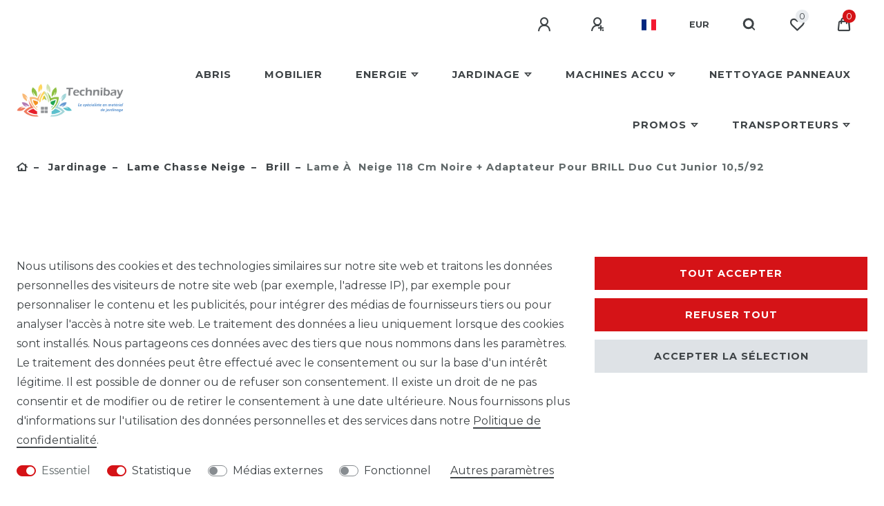

--- FILE ---
content_type: text/html; charset=UTF-8
request_url: https://www.technibay.be/outil-a-neige/lame-chasse-neige/brill/lame-a-neige-118-cm-noire---adaptateur-pour-brill-duo-cut-junior-10-5-92/a-687
body_size: 46934
content:






<!DOCTYPE html>

<html lang="fr" data-framework="vue" prefix="og: http://ogp.me/ns#" class="icons-loading">

<head>
                        

    <script type="text/javascript">
    (function() {
        var _availableConsents = {"necessary.amazonPay":[true,["amazon-pay-abtesting-apa-migration","amazon-pay-abtesting-new-widgets","amazon-pay-connectedAuth","apay-session-set","language","amazon_Login_state_cache","amazon_Login_accessToken","apayLoginState","amzLoginType","amzDummy"],false],"necessary.consent":[true,[],null],"necessary.session":[true,[],null],"necessary.csrf":[true,["XSRF-TOKEN"],null],"necessary.shopbooster_cookie":[true,["plenty_cache"],null],"tracking.googleAnalytics":[true,["\/^_ga\/","_ga","_gid","_gat"],false],"media.googleMaps":[null,[],null],"media.reCaptcha":[false,[],false],"convenience.languageDetection":[null,[],null]};
        var _allowedCookies = ["plenty_cache","XSRF-TOKEN","amazon-pay-abtesting-apa-migration","amazon-pay-abtesting-new-widgets","amazon-pay-connectedAuth","apay-session-set","language","amazon_Login_state_cache","amazon_Login_accessToken","apayLoginState","amzLoginType","amzDummy","\/^_ga\/","_ga","_gid","_gat","plenty-shop-cookie","PluginSetPreview","SID_PLENTY_ADMIN_5148","PreviewCookie"] || [];

        window.ConsentManager = (function() {
            var _consents = (function() {
                var _rawCookie = document.cookie.split(";").filter(function (cookie) {
                    return cookie.trim().indexOf("plenty-shop-cookie=") === 0;
                })[0];

                if (!!_rawCookie) {
                    try {
                        _rawCookie = decodeURIComponent(_rawCookie);
                    } catch (e) {
                        document.cookie = "plenty-shop-cookie= ; expires = Thu, 01 Jan 1970 00:00:00 GMT"
                        return null;
                    }

                    try {
                        return JSON.parse(
                            _rawCookie.trim().substr("plenty-shop-cookie=".length)
                        );
                    } catch (e) {
                        return null;
                    }
                }
                return null;
            })();

            Object.keys(_consents || {}).forEach(function(group) {
                if(typeof _consents[group] === 'object' && _consents[group] !== null)
                {
                    Object.keys(_consents[group] || {}).forEach(function(key) {
                        var groupKey = group + "." + key;
                        if(_consents[group][key] && _availableConsents[groupKey] && _availableConsents[groupKey][1].length) {
                            Array.prototype.push.apply(_allowedCookies, _availableConsents[groupKey][1]);
                        }
                    });
                }
            });

            if(!_consents) {
                Object.keys(_availableConsents || {})
                    .forEach(function(groupKey) {
                        if(_availableConsents[groupKey] && ( _availableConsents[groupKey][0] || _availableConsents[groupKey][2] )) {
                            Array.prototype.push.apply(_allowedCookies, _availableConsents[groupKey][1]);
                        }
                    });
            }

            var _setResponse = function(key, response) {
                _consents = _consents || {};
                if(typeof key === "object" && typeof response === "undefined") {
                    _consents = key;
                    document.dispatchEvent(new CustomEvent("consent-change", {
                        detail: {key: null, value: null, data: key}
                    }));
                    _enableScriptsOnConsent();
                } else {
                    var groupKey = key.split(".")[0];
                    var consentKey = key.split(".")[1];
                    _consents[groupKey] = _consents[groupKey] || {};
                    if(consentKey === "*") {
                        Object.keys(_availableConsents).forEach(function(aKey) {
                            if(aKey.split(".")[0] === groupKey) {
                                _consents[groupKey][aKey.split(".")[1]] = response;
                            }
                        });
                    } else {
                        _consents[groupKey][consentKey] = response;
                    }
                    document.dispatchEvent(new CustomEvent("consent-change", {
                        detail: {key: key, value: response, data: _consents}
                    }));
                    _enableScriptsOnConsent();
                }
                if(!_consents.hasOwnProperty('_id')) {
                    _consents['_id'] = "062ff048cf66382488a1c6a84e8478a97566582f";
                }

                Object.keys(_availableConsents).forEach(function(key) {
                    if((_availableConsents[key][1] || []).length > 0) {
                        if(_isConsented(key)) {
                            _availableConsents[key][1].forEach(function(cookie) {
                                if(_allowedCookies.indexOf(cookie) < 0) _allowedCookies.push(cookie);
                            });
                        } else {
                            _allowedCookies = _allowedCookies.filter(function(cookie) {
                                return _availableConsents[key][1].indexOf(cookie) < 0;
                            });
                        }
                    }
                });

                document.cookie = "plenty-shop-cookie=" + JSON.stringify(_consents) + "; path=/; secure";
            };
            var _hasResponse = function() {
                return _consents !== null;
            };

            var _expireDate = function() {
                var expireSeconds = 0;
                                const date = new Date();
                date.setSeconds(date.getSeconds() + expireSeconds);
                const offset = date.getTimezoneOffset() / 60;
                date.setHours(date.getHours() - offset)
                return date.toUTCString();
            }
            var _isConsented = function(key) {
                var groupKey = key.split(".")[0];
                var consentKey = key.split(".")[1];

                if (consentKey === "*") {
                    return Object.keys(_availableConsents).some(function (aKey) {
                        var aGroupKey = aKey.split(".")[0];
                        return aGroupKey === groupKey && _isConsented(aKey);
                    });
                } else {
                    if(!_hasResponse()) {
                        return _availableConsents[key][0] || _availableConsents[key][2];
                    }

                    if(_consents.hasOwnProperty(groupKey) && _consents[groupKey].hasOwnProperty(consentKey))
                    {
                        return !!_consents[groupKey][consentKey];
                    }
                    else {
                        if(!!_availableConsents[key])
                        {
                            return _availableConsents[key][0];
                        }

                        console.warn("Cookie has been blocked due to not being registered: " + key);
                        return false;
                    }
                }
            };
            var _getConsents = function() {
                var _result = {};
                Object.keys(_availableConsents).forEach(function(key) {
                    var groupKey = key.split(".")[0];
                    var consentKey = key.split(".")[1];
                    _result[groupKey] = _result[groupKey] || {};
                    if(consentKey !== "*") {
                        _result[groupKey][consentKey] = _isConsented(key);
                    }
                });
                return _result;
            };
            var _isNecessary = function(key) {
                return _availableConsents.hasOwnProperty(key) && _availableConsents[key][0];
            };
            var _enableScriptsOnConsent = function() {
                var elementsToEnable = document.querySelectorAll("script[data-cookie-consent]");
                Array.prototype.slice.call(elementsToEnable).forEach(function(el) {
                    if(el.dataset && el.dataset.cookieConsent && _isConsented(el.dataset.cookieConsent) && el.type !== "application/javascript") {
                        var newScript = document.createElement("script");
                        if(el.src) {
                            newScript.src = el.src;
                        } else {
                            newScript.textContent = el.textContent;
                        }
                        el.parentNode.replaceChild(newScript, el);
                    }
                });
            };
            window.addEventListener("load", _enableScriptsOnConsent);
                        // Cookie proxy
            (function() {
                var _data = {};
                var _splitCookieString = function(cookiesString) {

                    var _allCookies = cookiesString.split(";");
                    var regex = /[^=]+=[^;]*;?((?:expires|path|domain)=[^;]*;)*/gm;
                    var cookies = [];

                    _allCookies.forEach(function(cookie){
                        if(cookie.trim().indexOf("plenty-shop-cookie=") === 0) {
                            var cookieString = decodeURIComponent(cookiesString);
                            var match;
                            while((match = regex.exec(cookieString)) !== null) {
                                if(match.index === match.lastIndex) {
                                    regex.lastIndex++;
                                }
                                cookies.push(match[0]);
                            }
                        } else if(cookie.length) {
                            cookies.push(cookie);
                        }
                    });

                    return cookies;

                };
                var _parseCookies = function (cookiesString) {
                    return _splitCookieString(cookiesString).map(function(cookieString) {
                        return _parseCookie(cookieString);
                    });
                };
                var _parseCookie = function(cookieString) {
                    var cookie = {
                        name: null,
                        value: null,
                        params: {}
                    };
                    var match = /^([^=]+)=([^;]*);*((?:[^;]*;?)*)$/.exec(cookieString.trim());
                    if(match && match[1]) {
                        cookie.name = match[1];
                        cookie.value = match[2];

                        (match[3] || "").split(";").map(function(param) {
                            return /^([^=]+)=([^;]*);?$/.exec(param.trim());
                        }).filter(function(param) {
                            return !!param;
                        }).forEach(function(param) {
                            cookie.params[param[1]] = param[2];
                        });

                        if(cookie.params && !cookie.params.path) {
                            cookie.params.path = "/";
                        }
                    }

                    return cookie;
                };
                var _isAllowed = function(cookieName) {
                    return _allowedCookies.some(function(allowedCookie) {
                        var match = /^\/(.*)\/([gmiy]*)$/.exec(allowedCookie);
                        return (match && match[1] && (new RegExp(match[1], match[2])).test(cookieName))
                            || allowedCookie === cookieName;
                    });
                };
                var _set = function(cookieString) {
                    var cookie = _parseCookie(cookieString);
                                                                    var domainParts = (window.location.host || window.location.hostname).split(".");
                        if(domainParts[0] === "www") {
                            domainParts.shift();
                            cookie.domain = "." + domainParts.join(".");
                        } else {
                            cookie.domain = (window.location.host || window.location.hostname);
                        }
                                        if(cookie && cookie.name) {
                        if(_isAllowed(cookie.name)) {
                            var cookieValue = cookie.value || "";
                            _data[cookie.name] = cookieValue + Object.keys(cookie.params || {}).map(function(paramKey) {
                                                            if(paramKey === "expires") {
                                    return "";
                                }
                                                            return "; " + paramKey.trim() + "=" + cookie.params[paramKey].trim();
                            }).join("");
                        } else {
                            _data[cookie.name] = null;
                            console.warn("Cookie has been blocked due to privacy settings: " + cookie.name);
                        }
                        _update();
                    }
                };
                var _get = function() {
                    return Object.keys(_data).filter(function (key) {
                        return !!_data[key];
                    }).map(function (key) {
                        return key + "=" + (_data[key].split(";")[0]);
                    }).join("; ");
                };
                var _update = function() {
                    delete document.cookie;
                    var cookies = _parseCookies(document.cookie);
                    Object.keys(_data).forEach(function(key) {
                        if(!_data[key]) {
                            // unset cookie
                            var domains = (window.location.host || window.location.hostname).split(".");
                            while(domains.length > 1) {
                                document.cookie = key + "=; path=/; expires=Thu, 01 Jan 1970 00:00:01 GMT; domain="+domains.join(".");
                                document.cookie = key + "=; path=/; expires=Thu, 01 Jan 1970 00:00:01 GMT; domain=."+domains.join(".");
                                domains.shift();
                            }
                            document.cookie = key + "=; path=/; expires=Thu, 01 Jan 1970 00:00:01 GMT;";
                            delete _data[key];
                        } else {
                            var existingCookie = cookies.find(function(cookie) { return cookie.name === key; });
                            var parsedData = _parseCookie(key + "=" + _data[key]);
                            if(!existingCookie || existingCookie.value !== parsedData.value) {
                                document.cookie = key + "=" + _data[key];
                            } else {
                                // console.log('No changes to cookie: ' + key);
                            }
                        }
                    });

                    if(!document.__defineGetter__) {
                        Object.defineProperty(document, 'cookie', {
                            get: _get,
                            set: _set
                        });
                    } else {
                        document.__defineGetter__('cookie', _get);
                        document.__defineSetter__('cookie', _set);
                    }
                };

                _splitCookieString(document.cookie).forEach(function(cookie)
                {
                    _set(cookie);
                });

                _update();
            })();
            
            return {
                setResponse: _setResponse,
                hasResponse: _hasResponse,
                isConsented: _isConsented,
                getConsents: _getConsents,
                isNecessary: _isNecessary
            };
        })();
    })();
</script>


    
<meta charset="utf-8">
<meta http-equiv="X-UA-Compatible" content="IE=edge">
<meta name="viewport" content="width=device-width, initial-scale=1">
<meta name="generator" content="plentymarkets" />
<meta name="format-detection" content="telephone=no"> 
<link rel="icon" type="image/x-icon" href="/favicon.ico">



            <link rel="canonical" href="https://www.technibay.be/outil-a-neige/lame-chasse-neige/brill/lame-a-neige-118-cm-noire---adaptateur-pour-brill-duo-cut-junior-10-5-92_687_1366">
    
    
<style data-font="Custom-Font">
    
                
        .icons-loading .fa { visibility: hidden !important; }
</style>

<link rel="preload" href="https://cdn02.plentymarkets.com/5mhsk6fyru05/plugin/3/ceres/css/ceres-icons.css" as="style" onload="this.onload=null;this.rel='stylesheet';">
<noscript><link rel="stylesheet" href="https://cdn02.plentymarkets.com/5mhsk6fyru05/plugin/3/ceres/css/ceres-icons.css"></noscript>


<link rel="preload" as="style" href="https://cdn02.plentymarkets.com/5mhsk6fyru05/plugin/3/ceres/css/ceres-base.css?v=95fab2c06d58ea67c493957a0c19f55ef38ba319">


<script type="application/javascript">
    /*! loadCSS. [c]2017 Filament Group, Inc. MIT License */
    /* This file is meant as a standalone workflow for
    - testing support for link[rel=preload]
    - enabling async CSS loading in browsers that do not support rel=preload
    - applying rel preload css once loaded, whether supported or not.
    */
    (function( w ){
        "use strict";
        // rel=preload support test
        if( !w.loadCSS ){
            w.loadCSS = function(){};
        }
        // define on the loadCSS obj
        var rp = loadCSS.relpreload = {};
        // rel=preload feature support test
        // runs once and returns a function for compat purposes
        rp.support = (function(){
            var ret;
            try {
                ret = w.document.createElement( "link" ).relList.supports( "preload" );
            } catch (e) {
                ret = false;
            }
            return function(){
                return ret;
            };
        })();

        // if preload isn't supported, get an asynchronous load by using a non-matching media attribute
        // then change that media back to its intended value on load
        rp.bindMediaToggle = function( link ){
            // remember existing media attr for ultimate state, or default to 'all'
            var finalMedia = link.media || "all";

            function enableStylesheet(){
                // unbind listeners
                if( link.addEventListener ){
                    link.removeEventListener( "load", enableStylesheet );
                } else if( link.attachEvent ){
                    link.detachEvent( "onload", enableStylesheet );
                }
                link.setAttribute( "onload", null );
                link.media = finalMedia;
            }

            // bind load handlers to enable media
            if( link.addEventListener ){
                link.addEventListener( "load", enableStylesheet );
            } else if( link.attachEvent ){
                link.attachEvent( "onload", enableStylesheet );
            }

            // Set rel and non-applicable media type to start an async request
            // note: timeout allows this to happen async to let rendering continue in IE
            setTimeout(function(){
                link.rel = "stylesheet";
                link.media = "only x";
            });
            // also enable media after 3 seconds,
            // which will catch very old browsers (android 2.x, old firefox) that don't support onload on link
            setTimeout( enableStylesheet, 3000 );
        };

        // loop through link elements in DOM
        rp.poly = function(){
            // double check this to prevent external calls from running
            if( rp.support() ){
                return;
            }
            var links = w.document.getElementsByTagName( "link" );
            for( var i = 0; i < links.length; i++ ){
                var link = links[ i ];
                // qualify links to those with rel=preload and as=style attrs
                if( link.rel === "preload" && link.getAttribute( "as" ) === "style" && !link.getAttribute( "data-loadcss" ) ){
                    // prevent rerunning on link
                    link.setAttribute( "data-loadcss", true );
                    // bind listeners to toggle media back
                    rp.bindMediaToggle( link );
                }
            }
        };

        // if unsupported, run the polyfill
        if( !rp.support() ){
            // run once at least
            rp.poly();

            // rerun poly on an interval until onload
            var run = w.setInterval( rp.poly, 500 );
            if( w.addEventListener ){
                w.addEventListener( "load", function(){
                    rp.poly();
                    w.clearInterval( run );
                } );
            } else if( w.attachEvent ){
                w.attachEvent( "onload", function(){
                    rp.poly();
                    w.clearInterval( run );
                } );
            }
        }


        // commonjs
        if( typeof exports !== "undefined" ){
            exports.loadCSS = loadCSS;
        }
        else {
            w.loadCSS = loadCSS;
        }
    }( typeof global !== "undefined" ? global : this ) );

    (function() {
        var checkIconFont = function() {
            if(!document.fonts || document.fonts.check("1em FontAwesome")) {
                document.documentElement.classList.remove('icons-loading');
            }
        };

        if(document.fonts) {
            document.fonts.addEventListener("loadingdone", checkIconFont);
            window.addEventListener("load", checkIconFont);
        }
        checkIconFont();
    })();
</script>

                            <link rel="stylesheet" href="https://cdn02.plentymarkets.com/5mhsk6fyru05/plugin/3/plentyshopltsmodern/css/ceres-base.css?v=95fab2c06d58ea67c493957a0c19f55ef38ba319">


<style data-font="Montserrat">
    /* regular */
    
    @font-face {
        font-family: "Montserrat";
        src: url("https://cdn02.plentymarkets.com/5mhsk6fyru05/plugin/3/plentyshopltsmodern/documents/fonts/montserrat/Montserrat-Regular.woff2") format('woff2');
        font-display: optional;
    }

    /* bold */
    @font-face {
        font-family: "Montserrat";
        src: url("https://cdn02.plentymarkets.com/5mhsk6fyru05/plugin/3/plentyshopltsmodern/documents/fonts/montserrat/Montserrat-Regular.woff2") format('woff2');
        font-display: optional;
        font-weight: bold;
    }

    /* italic */
    
    @font-face {
        font-family: "Montserrat";
        src: url("https://cdn02.plentymarkets.com/5mhsk6fyru05/plugin/3/plentyshopltsmodern/documents/fonts/montserrat/Montserrat-Italic.woff2") format('woff2');
        font-display: optional;
        font-style: italic;
    }

    /* bold italic */
    @font-face {
        font-family: "Montserrat";
        src: url("https://cdn02.plentymarkets.com/5mhsk6fyru05/plugin/3/plentyshopltsmodern/documents/fonts/montserrat/Montserrat-Italic.woff2") format('woff2');
        font-display: optional;
        font-weight: bold;
        font-style: italic;
    }
</style>

            

<!-- Extend the existing style with a template -->
                            <script type="text/plain" data-cookie-consent="tracking.googleAnalytics" async src="https://www.googletagmanager.com/gtag/js?id=G-0K3D9J39ZY"></script>
<script type="text/plain" data-cookie-consent="tracking.googleAnalytics">
    window.dataLayer = window.dataLayer || [];
    function gtag(){dataLayer.push(arguments);}

    gtag('consent', 'default', {
      'ad_storage': 'granted',
      'ad_user_data': 'granted',
      'ad_personalization': 'granted',
      'analytics_storage': 'granted'
    });

    gtag('js', new Date());

    gtag('config', 'G-0K3D9J39ZY');

                gtag('set', 'anonymizeIp', true);
    </script>

            



    
    
                
    
    

    
    
    
    
    

                    


<meta name="robots" content="all">
    <meta name="description" content="PROMO - Lame SnowBoss avec adaptateur pour tracteur tondeuse. Bas de lame protégé. Montage facile de l&amp;#039;adaptateur, ensuite placer et ôter la lame est simple et rapide. Équipée de ressorts pour ne pas abîmer lame et tracteur.">
    <meta name="keywords" content="lame, chasse-neige, chasse neige, tracteur, autoporte, neige, BRILL, Duo Cut Junior 10,5/92, DuoCutJunior10-5-92">
<meta property="og:title" content="[Bundle] Lame à  Neige 118 cm Noire + adaptateur pour BRILL Duo Cut Junior 10,5/92
         | Technibay - Webshop"/>
<meta property="og:type" content="article"/>
<meta property="og:url" content="https://www.technibay.be/outil-a-neige/lame-chasse-neige/brill/lame-a-neige-118-cm-noire---adaptateur-pour-brill-duo-cut-junior-10-5-92_687_1366"/>
<meta property="og:image" content="https://cdn02.plentymarkets.com/5mhsk6fyru05/item/images/687/full/687-0.jpg"/>
<meta property="thumbnail" content="https://cdn02.plentymarkets.com/5mhsk6fyru05/item/images/687/full/687-0.jpg"/>

<script type="application/ld+json">
            {
                "@context"      : "https://schema.org/",
                "@type"         : "Product",
                "@id"           : "1366",
                "name"          : "[Bundle] Lame à  Neige 118 cm Noire + adaptateur pour BRILL Duo Cut Junior 10,5/92",
                "category"      : "Brill",
                "releaseDate"   : "",
                "image"         : "https://cdn02.plentymarkets.com/5mhsk6fyru05/item/images/687/full/687-0.jpg",
                "identifier"    : "1366",
                "description"   : "Lame chasse-neige de haute qualit&amp;eacute; et son adaptateur pour votre tracteur tondeuse BRILL Duo Cut Junior 10,5/92. Avantages : Livr&amp;eacute;e avec ch&amp;acirc;ssis adaptateur &amp;agrave; fixer sur le tracteur. Relevable et orientable depuis le si&amp;egrave;ge conducteur.&amp;nbsp; La largeur de d&amp;eacute;neigement de cette lame est de 118 cm. Sa hauteur est de 50 cm. La lame est livr&amp;eacute;e avec le support adapt&amp;eacute; &amp;agrave; votre machine. Bien entendu, cette offre concerne la lame et ne comprend pas le tracteur. Cette lame &amp;agrave; neige existe en 100, 118 et 140 cm. La lame est mont&amp;eacute;e sur une plaque &amp;agrave; ressort. Elle permet d&#039;&amp;eacute;viter d&#039;ab&amp;icirc;mer la lame et le tracteur si vous heurtez un obstacle. &amp;nbsp; Changer l&#039;angle de la lame directement &amp;agrave; partir du si&amp;egrave;ge de votre tracteur tondeuse est tr&amp;egrave;s facile : il vous suffit de soulever le levier de s&amp;eacute;lection d&#039;angle et de faire pivoter la lame sur son axe. Vous avez le choix entre 5 positions : gauche / mi-gauche / centre / mi-droite / droite. &amp;nbsp; Le bas de la lame qui entre en contact avec le sol est &amp;eacute;quip&amp;eacute; d&#039;une protection en caoutchouc. Gr&amp;acirc;ce &amp;agrave; elle, vous ne risquez plus d&#039;ab&amp;icirc;mer votre all&amp;eacute;e de garage ou votre trottoir. &amp;nbsp; Nous vous fournissons l&#039;adaptateur de montage appropri&amp;eacute; &amp;agrave; votre tondeuse pour que vous puissiez monter imm&amp;eacute;diatement la lame sur votre tracteur BRILL Duo Cut Junior 10,5/92. &amp;nbsp;Dans le cas o&amp;ugrave; vous ne trouvez pas votre modèle de tracteur dans la liste, Contactez-nous.&amp;nbsp;Si vous avez un tracteur d&#039;une autre marque, Regardez sur notre site Internet ou contactez-nous ! Nous avons les adaptateurs pour quasi tous les tracteurs du march&amp;eacute; !",
                "disambiguatingDescription" : "Livrée avec châssis adaptateur facile à  monter et à  fixer sur votre autoportée BRILL Duo Cut Junior 10,5/92.&lt;br&gt; Ensuite, placer et ôter la lame est simple et rapide.&lt;br&gt; La lame est relevable et orientable à  partir du siège conducteur.&lt;br/&gt; Equipée de ressorts pour ne pas abîmer la lame et le tracteur en cas de choc.&lt;br/&gt; Le bas de la lame en contact avec le sol est équipé d&#039;un caoutchouc de protection.",
                "manufacturer"  : {
                    "@type"         : "Organization",
                    "name"          : "SnowBoss"
                },
                "brand"         : {
                    "@type"         : "Brand",
                    "name"          : "SnowBoss"
                },
                "sku"           : "687",
                "gtin"          : "5420073101117",
                "gtin13"        : "5420073101117",
                "offers": {
                    "@type"         : "Offer",
                    "priceCurrency" : "EUR",
                    "price"         : "699.00",
                    "url"           : "https://www.technibay.be/outil-a-neige/lame-chasse-neige/brill/lame-a-neige-118-cm-noire---adaptateur-pour-brill-duo-cut-junior-10-5-92/a-687",
                    "priceSpecification":[
                                                    {
                                "@type": "UnitPriceSpecification",
                                "price": "499.00",
                                "priceCurrency": "EUR",
                                "priceType": "ListPrice",
                                "referenceQuantity": {
                                    "@type": "QuantitativeValue",
                                    "value": "1",
                                    "unitCode": "C62"
                                }
                            },
                                                {
                            "@type": "UnitPriceSpecification",
                            "price": "699.00",
                            "priceCurrency": "EUR",
                            "priceType": "SalePrice",
                            "referenceQuantity": {
                                "@type": "QuantitativeValue",
                                "value": "1",
                                "unitCode": "C62"
                            }
                        }

                    ],
                    "availability"  : "https://schema.org/PreOrder",
                    "itemCondition" : "https://schema.org/NewCondition"
                },
                "depth": {
                    "@type"         : "QuantitativeValue",
                    "value"         : "0"
                },
                "width": {
                    "@type"         : "QuantitativeValue",
                    "value"         : "0"
                },
                "height": {
                    "@type"         : "QuantitativeValue",
                    "value"         : "0"
                },
                "weight": {
                    "@type"         : "QuantitativeValue",
                    "value"         : "51000"
                }
            }
        </script>

<title>[Bundle] Lame à  Neige 118 cm Noire + adaptateur pour BRILL Duo Cut Junior 10,5/92
         | Technibay - Webshop</title>

    
                                    
    </head>

<body class="page-singleitem item-687 variation-1366 ">

                            


<div class="row">
            <div class="col-12">
            <last-seen-item-list>
                <template #heading>
                    <div>
                                                    <hr>
                        
                        
                
    <p class="h3">
        Liste d&#039;articles 1
    </p>
                    </div>
                </template>
            </last-seen-item-list>
        </div>
    </div>

            

<script>
    if('ontouchstart' in document.documentElement)
    {
        document.body.classList.add("touch");
    }
    else
    {
        document.body.classList.add("no-touch");
    }
</script>


<div id="vue-app" class="app">
    
    <lazy-hydrate when-idle>
        <notifications template="#vue-notifications" :initial-notifications="{&quot;error&quot;:null,&quot;warn&quot;:null,&quot;info&quot;:null,&quot;success&quot;:null,&quot;log&quot;:null}"></notifications>
    </lazy-hydrate>

    

             <header id="page-header" class="">
        <div class="container-max">
            <div class="row flex-row-reverse position-relative">
                <div id="page-header-parent" class="col-12 header-container" data-header-offset>
                    <!-- 16 -->
 

<div class="top-bar header-fw unfixed">
    <div class="container-max px-0 pr-lg-3">
        <div class="row mx-0 flex-row-reverse position-relative">
                                            
            <div class="top-bar-items ">
                                <div class="controls">
                    <ul id="controlsList" class="controls-list mb-0 d-flex list-inline pl-2 pl-sm-1 pl-md-0">
                                                    <li class="list-inline-item control-user">
                                <client-only>
                                    <user-login-handler
                                        :show-login="true"
                                        :show-registration="true">
                                                                                <a class="nav-link" data-toggle="modal" aria-label="Se connecter">
                                            <i class="fa fa-user mr-0 mr-sm-1" aria-hidden="true"></i>
                                            <span class="d-none d-sm-inline">Se connecter</span>
                                        </a>
                                                                                                                        <a class="nav-link" data-toggle="modal" aria-label="S&#039;enregistrer">
                                            <i class="fa fa-user-plus mr-0 mr-sm-1" aria-hidden="true"></i>
                                            <span class="d-none d-sm-inline">S&#039;enregistrer</span>
                                        </a>
                                                                            </user-login-handler>
                                </client-only>
                            </li>
                        
                                                    <li class="list-inline-item dropdown control-languages">
                                <a class="nav-link"
                                   data-toggle="collapse"
                                   data-testing="language-select"
                                   href="#countrySettings"
                                   aria-expanded="false"
                                   aria-controls="countrySettings"
                                   data-parent="#controlsList"
                                   aria-label="Pays">
                                    <i class="flag-icon flag-icon-fr"></i>
                                </a>
                            </li>
                        
                                                    <li class="list-inline-item dropdown control-languages">
                                <a class="nav-link"
                                   data-toggle="collapse"
                                   href="#currencySelect"
                                   aria-expanded="false"
                                   aria-controls="currencySelect"
                                   data-parent="#controlsList"
                                   data-testing="currency-select"
                                   aria-label="Devise">
                                    <span>EUR</span>
                                </a>
                            </li>
                        
                                                    <li class="list-inline-item control-search">
                                <a class="anicon anicon-search-xcross nav-link"
                                    
                                    data-toggle="collapse"
                                    href="#searchBox"
                                    aria-expanded="false"
                                    aria-controls="searchBox"
                                    data-testing="searchbox-select"
                                    data-parent="#controlsList"
                                    aria-label="Recherche"
                                    @mouseover.once="$store.dispatch('loadComponent', 'item-search')">
                                    <span class="anicon-search-item" aria-hidden="true"></span>
                                </a>
                            </li>
                        
                                                                                <li class="list-inline-item control-wish-list">
                                <lazy-hydrate when-idle>
                                    <wish-list-count>
                                        <a class="nav-link" aria-label="Liste de souhaits">
                                            <span class="badge-right mr-1 d-none d-sm-inline">0</span>
                                            <i class="fa fa-heart-o" aria-hidden="true"></i>
                                        </a>
                                    </wish-list-count>
                                </lazy-hydrate>
                            </li>
                                                    
                                                    <li class="list-inline-item control-basket position-relative">
                                <a v-toggle-basket-preview href="#" class="toggle-basket-preview nav-link" >
                                                                            <span class="mr-2" v-basket-item-quantity="$store.state.basket.data.itemQuantity">0</span>
                                    
                                    <icon icon="shopping-cart" class-loading="fa-refresh" :loading="$store.state.basket.isBasketLoading"></icon>
                                                                    </a>

                                <basket-preview v-if="$store.state.lazyComponent.components['basket-preview']" :show-net-prices="false" :visible-fields="[&quot;basket.value_of_items_gross&quot;,&quot;basket.shipping_costs_gross&quot;,&quot;basket.order_total_gross&quot;]">
                                    <template #before-basket-item>
                                                            
                                    </template>
                                    <template #after-basket-item>
                                                            
                                    </template>
                                    <template #before-basket-totals>
                                                            
                                    </template>
                                    <template #before-item-sum>
                                                            
                                    </template>
                                    <template #after-item-sum>
                                                            
                                    </template>
                                    <template #before-shipping-costs>
                                                            
                                    </template>
                                    <template #after-shipping-costs>
                                                            
                                    </template>
                                    <template #before-total-sum>
                                                            
                                    </template>
                                    <template #before-vat>
                                                            
                                    </template>
                                    <template #after-vat>
                                                            
                                    </template>
                                    <template #after-total-sum>
                                                            
                                    </template>
                                    <template #after-basket-totals>
                                                            
                                    </template>
                                    <template #before-checkout-button>
                                                            
                                    </template>
                                    <template #after-checkout-button>
                                                            
                                    </template>
                                </basket-preview>
                            </li>
                                            </ul>
                </div>
            </div>
        </div>
    </div>

    <div class="container-max px-0 px-lg-3">
        <div class="row mx-0 flex-row-reverse position-relative">
                            <div id="searchBox" class="cmp cmp-search-box collapse">
                                            <lazy-load component="item-search">                            <item-search>
                                                                    <template #autocomplete-suggestions>
                                        <div class="autocomplete-suggestions shadow bg-white w-100"
                                            >
                                            <div class="widget widget-grid widget-three-col row">
    
        <div class="widget-inner col-12 col-md-8 widget-prop-md-3-2">
            <div><div class="widget widget-search-suggestion-item widget-primary">
    
    <search-suggestion-item
        :show-images="true"
                suggestion-type="item"
        :show-count="false"
        :show-additional-information="true">
    </search-suggestion-item>
</div>
</div>
        </div>

        <div class="widget-inner widget-inner-stacked col-12 col-md-4 widget-prop-md-auto">
            <div class="widget-inner row">
                <div class="col-12"><div class="widget widget-search-suggestion-item widget-primary">
    
    <search-suggestion-item
        :show-images="false"
                suggestion-type="category"
        :show-count="false"
        :show-additional-information="true">
    </search-suggestion-item>
</div>
</div>
            </div>

            <div class="widget-inner row">
                <div class="col-12"><div class="widget widget-search-suggestion-item widget-primary">
    
    <search-suggestion-item
        :show-images="false"
                suggestion-type="suggestion"
        :show-count="true"
        :show-additional-information="false">
    </search-suggestion-item>
</div>
</div>
            </div>
        </div>

    </div>

                                        </div>
                                    </template>
                                                            </item-search>
                        </lazy-load>                                    </div>
            
                            <div id="currencySelect" class="cmp cmp-currency-select collapse">
                    <div class="container-max">
                        <div class="row py-3">
                            <div class="currency-list col-12">
                                <div class="list-title">
                                    <strong>Devise</strong>
                                    <hr>
                                </div>
                                <ul class="row text-center text-sm-left">
                                                                                                                                                    <li class="col-2 px-0 active">
                                            <a class="nav-link" data-testing="EUR" href="?currency=EUR" rel="nofollow">
                                                                                                    EUR <br class="d-block d-sm-none" />(€)
                                                                                            </a>
                                        </li>
                                                                                                        </ul>
                            </div>
                        </div>
                    </div>
                </div>
            
                            <div id="countrySettings" class="cmp cmp-country-settings collapse">
                    <div class="container-max">
                        <div class="row py-3">
                                                            <div class="col-12 col-lg-6">
                                                                        <div class="language-settings">
                                        <div class="list-title">
                                            <strong>Langue</strong>
                                            <hr>
                                        </div>
                                                                                                                        <ul class="row">
                                                                                                                                            <li class="col-6 col-sm-4 px-0 active">
                                                                                                                                                                                                                                                                        <a class="nav-link" href="https://www.technibay.be/outil-a-neige/lame-chasse-neige/brill/lame-a-neige-118-cm-noire---adaptateur-pour-brill-duo-cut-junior-10-5-92_687_1366"
                                                        data-testing="lang-select-fr" data-update-url>
                                                        <i class="flag-icon flag-icon-fr"></i>
                                                        Français
                                                    </a>
                                                </li>
                                                                                    </ul>
                                    </div>
                                                                    </div>
                                                                                        <div class="col-12 col-lg-6">
                                    <div class="shipping-settings">
                                        <div class="list-title">
                                            <strong>Pays de livraison</strong>
                                            <hr>
                                        </div>
                                        <intersect>
                                            <shipping-country-select :disable-input="false"></shipping-country-select>
                                            <template #loading>
                                                <div class="row" style="height:1px;"></div>
                                            </template>
                                        </intersect>
                                    </div>
                                </div>
                                                    </div>
                    </div>
                </div>
                    </div>
    </div>
</div>



<nav class="navbar header-fw p-0 border-bottom bg-transparent megamenu unfixed">
    <div class="container-max d-block"
    >
        <div class="row mx-0 position-relative d-flex">
            <div class="brand-wrapper px-lg-3 d-flex flex-fill">
                                    <a class="navbar-brand py-2" href="/">
                        <picture data-alt="Technibay - Webshop">
                            <source srcset="https://cdn02.plentymarkets.com/5mhsk6fyru05/frontend/technibay-header-2.gif">
                            <img
                                class="img-fluid"
                                src="https://cdn02.plentymarkets.com/5mhsk6fyru05/frontend/technibay-header-2.gif"
                                alt="Technibay - Webshop"
                            />
                        </picture>
                    </a>
                
                <button v-open-mobile-navigation class="navbar-toggler d-lg-none p-3" type="button">
                    &#9776;
                </button>
            </div>

            <div class="main-navbar-collapsable d-none d-lg-block">
                <ul class="mainmenu p-0 m-0 d-flex">
                                
    
        
                                                                
            
                <li>
                    <a href="/abris">Abris</a>
                </li>

                        
        
                                                                
            
                <li>
                    <a href="/mobilier">Mobilier</a>
                </li>

                        
        
                                                                                                                        
            
                <li class="ddown" v-navigation-touch-handler>
                    <a href="/energie">Energie</a>
                                        <ul data-level="1" class="collapse nav-dropdown-0">
                                                                                                                                                        <li><ul class="collapse-inner">
                                    <li class="level1">
                                                <a @touchstart.stop href="/energie/panneaux-solaires-portables">Panneaux solaires portables</a>
                    </li>
                                                        </ul></li>
                                                                                                                    <li><ul class="collapse-inner">
                                    <li class="level1">
                                                <a @touchstart.stop href="/energie/groupes-d-alimentation-a-batterie-portable">Groupes d&#039;alimentation a batterie portable</a>
                    </li>
                                                        </ul></li>
                                                                        
                                            </ul>
                                    </li>

                        
        
                                                                                                                                                                                                                                                                                                                                                                                                                                                                                                                                                                                                                                                                                                                                                                                                                                                                                                                                                                                                
            
                <li class="ddown" v-navigation-touch-handler>
                    <a href="/jardinage">Jardinage</a>
                                        <ul data-level="1" class="collapse nav-dropdown-1">
                                                                                                                                                        <li><ul class="collapse-inner">
                                    <li class="level1">
                                                <a @touchstart.stop href="/jardinage/aerateurs">Aérateurs</a>
                    </li>
                                                        </ul></li>
                                                                                                                    <li><ul class="collapse-inner">
                                    <li class="level1">
                                                <a @touchstart.stop href="/jardinage/aspirateur-auto-tracte">Aspirateurs de feuilles</a>
                    </li>
                                                                
                                                        </ul></li>
                                                                                                                    <li><ul class="collapse-inner">
                                    <li class="level1">
                                                <a @touchstart.stop href="/jardinage/balais-ramasseurs">Balais ramasseurs</a>
                    </li>
                                                        </ul></li>
                                                                                                                    <li><ul class="collapse-inner">
                                    <li class="level1">
                                                <a @touchstart.stop href="/jardinage/balayeuses">Balayeuses</a>
                    </li>
                                                        </ul></li>
                                                                                                                    <li><ul class="collapse-inner">
                                    <li class="level1">
                                                <a @touchstart.stop href="/jardinage/broyeurs">Broyeurs</a>
                    </li>
                                                                
                                                        </ul></li>
                                                                                                                    <li><ul class="collapse-inner">
                                    <li class="level1">
                                                <a @touchstart.stop href="/jardinage/chaines-a-neige">Chaines à neige</a>
                    </li>
                                                        </ul></li>
                                                                                                                    <li><ul class="collapse-inner">
                                    <li class="level1">
                                                <a @touchstart.stop href="/jardinage/chariots-brouettes">Chariots - Brouettes</a>
                    </li>
                                                                
                                                        </ul></li>
                                                                                                                    <li><ul class="collapse-inner">
                                    <li class="level1">
                                                <a @touchstart.stop href="/jardinage/debroussailleuses">Débroussailleuses</a>
                    </li>
                                                                
                                                        </ul></li>
                                                                                                                    <li><ul class="collapse-inner">
                                    <li class="level1">
                                                <a @touchstart.stop href="/jardinage/desherbeurs">Désherbeurs</a>
                    </li>
                                                        </ul></li>
                                                                                                                    <li><ul class="collapse-inner">
                                    <li class="level1">
                                                <a @touchstart.stop href="/jardinage/dresse-bordure">Dresse bordure</a>
                    </li>
                                                        </ul></li>
                                                                                                                    <li><ul class="collapse-inner">
                                    <li class="level1">
                                                <a @touchstart.stop href="/jardinage/enfonce-pieux">Enfonce Pieux</a>
                    </li>
                                                        </ul></li>
                                                                                                                    <li><ul class="collapse-inner">
                                    <li class="level1">
                                                <a @touchstart.stop href="/jardinage/epandeurs">Epandeurs</a>
                    </li>
                                                                
                                                        </ul></li>
                                                                                                                    <li><ul class="collapse-inner">
                                    <li class="level1">
                                                <a @touchstart.stop href="/jardinage/fendeuses">Fendeuses</a>
                    </li>
                                                                
                                                        </ul></li>
                                                                                                                    <li><ul class="collapse-inner">
                                    <li class="level1">
                                                <a @touchstart.stop href="/jardinage/herse-de-prairie">Herse de Prairie</a>
                    </li>
                                                        </ul></li>
                                                                                                                    <li><ul class="collapse-inner">
                                    <li class="level1">
                                                <a @touchstart.stop href="/jardinage/motobineuses">Motobineuses</a>
                    </li>
                                                        </ul></li>
                                                                                                                    <li><ul class="collapse-inner">
                                    <li class="level1">
                                                <a @touchstart.stop href="/jardinage/motoculteurs">Motoculteurs</a>
                    </li>
                                                                
                                                        </ul></li>
                                                                                                                    <li><ul class="collapse-inner">
                                    <li class="level1">
                                                <a @touchstart.stop href="/jardinage/outil-multi-fonction">Outil Multi Fonction</a>
                    </li>
                                                                
                                                        </ul></li>
                                                                                                                    <li><ul class="collapse-inner">
                                    <li class="level1">
                                                <a @touchstart.stop href="/jardinage/pelles-a-neige">Pelles à neige</a>
                    </li>
                                                        </ul></li>
                                                                                                                    <li><ul class="collapse-inner">
                                    <li class="level1">
                                                <a @touchstart.stop href="/jardinage/pompes-a-eau">Pompes à eau</a>
                    </li>
                                                                
                                                        </ul></li>
                                                                                                                    <li><ul class="collapse-inner">
                                    <li class="level1">
                                                <a @touchstart.stop href="/jardinage/pulverisateurs">Pulvérisateurs</a>
                    </li>
                                                                
                                                        </ul></li>
                                                                                                                    <li><ul class="collapse-inner">
                                    <li class="level1">
                                                <a @touchstart.stop href="/jardinage/rampe">Rampe</a>
                    </li>
                                                        </ul></li>
                                                                                                                    <li><ul class="collapse-inner">
                                    <li class="level1">
                                                <a @touchstart.stop href="/jardinage/remorques">Remorques</a>
                    </li>
                                                                
                                                        </ul></li>
                                                                                                                    <li><ul class="collapse-inner">
                                    <li class="level1">
                                                <a @touchstart.stop href="/jardinage/rouleaux">Rouleaux</a>
                    </li>
                                                                
                                                        </ul></li>
                                                                                                                    <li><ul class="collapse-inner">
                                    <li class="level1">
                                                <a @touchstart.stop href="/jardinage/scarificateurs">Scarificateurs</a>
                    </li>
                                                                
                                                        </ul></li>
                                                                                                                    <li><ul class="collapse-inner">
                                    <li class="level1">
                                                <a @touchstart.stop href="/jardinage/scies-a-buches">Scies à bûches</a>
                    </li>
                                                        </ul></li>
                                                                                                                    <li><ul class="collapse-inner">
                                    <li class="level1">
                                                <a @touchstart.stop href="/jardinage/souffleurs">Souffleurs</a>
                    </li>
                                                                
                                                        </ul></li>
                                                                                                                    <li><ul class="collapse-inner">
                                    <li class="level1">
                                                <a @touchstart.stop href="/jardinage/taille-haies">Taille-Haies</a>
                    </li>
                                                                
                                                        </ul></li>
                                                                                                                    <li><ul class="collapse-inner">
                                    <li class="level1">
                                                <a @touchstart.stop href="/jardinage/tarieres">Tarières</a>
                    </li>
                                                                
                                                        </ul></li>
                                                                                                                    <li><ul class="collapse-inner">
                                    <li class="level1">
                                                <a @touchstart.stop href="/jardinage/tondeuses">Tondeuses</a>
                    </li>
                                                                
                                                        </ul></li>
                                                                                                                    <li><ul class="collapse-inner">
                                    <li class="level1">
                                                <a @touchstart.stop href="/jardinage/tracteurs">Tracteurs Tondeuses</a>
                    </li>
                                                                
                                                        </ul></li>
                                                                    <li class="level1 bt-more"><a @touchstart.stop href="/jardinage">Plus...</a></li>
                                        
                                            </ul>
                                    </li>

                        
        
                                                                                                                                                                                                                                                                                                                                                                                                                                                                                                                                
            
                <li class="ddown" v-navigation-touch-handler>
                    <a href="/machines-accu">Machines Accu</a>
                                        <ul data-level="1" class="collapse nav-dropdown-2">
                                                                                                                                                        <li><ul class="collapse-inner">
                                    <li class="level1">
                                                <a @touchstart.stop href="/machines-accu/tondeuses-a-gazon">Tondeuses à gazon</a>
                    </li>
                                                        </ul></li>
                                                                                                                    <li><ul class="collapse-inner">
                                    <li class="level1">
                                                <a @touchstart.stop href="/machines-accu/barres-faucheuses">Barres faucheuses</a>
                    </li>
                                                        </ul></li>
                                                                                                                    <li><ul class="collapse-inner">
                                    <li class="level1">
                                                <a @touchstart.stop href="/machines-accu/tondeuses-debrousailleuses">Tondeuses débrousailleuses</a>
                    </li>
                                                        </ul></li>
                                                                                                                    <li><ul class="collapse-inner">
                                    <li class="level1">
                                                <a @touchstart.stop href="/machines-accu/scarificateurs">Scarificateurs</a>
                    </li>
                                                        </ul></li>
                                                                                                                    <li><ul class="collapse-inner">
                                    <li class="level1">
                                                <a @touchstart.stop href="/machines-accu/motobineuses">Motobineuses</a>
                    </li>
                                                        </ul></li>
                                                                                                                    <li><ul class="collapse-inner">
                                    <li class="level1">
                                                <a @touchstart.stop href="/machines-accu/broyeurs">Broyeurs</a>
                    </li>
                                                        </ul></li>
                                                                                                                    <li><ul class="collapse-inner">
                                    <li class="level1">
                                                <a @touchstart.stop href="/machines-accu/souffleurs">Souffleurs</a>
                    </li>
                                                        </ul></li>
                                                                                                                    <li><ul class="collapse-inner">
                                    <li class="level1">
                                                <a @touchstart.stop href="/machines-accu/aspirateurs-de-feuilles">Aspirateurs de feuilles</a>
                    </li>
                                                        </ul></li>
                                                                                                                    <li><ul class="collapse-inner">
                                    <li class="level1">
                                                <a @touchstart.stop href="/machines-accu/balayeuses">Balayeuses</a>
                    </li>
                                                        </ul></li>
                                                                                                                    <li><ul class="collapse-inner">
                                    <li class="level1">
                                                <a @touchstart.stop href="/machines-accu/brosses-de-desherbage">Brosses de désherbage</a>
                    </li>
                                                        </ul></li>
                                                                                                                    <li><ul class="collapse-inner">
                                    <li class="level1">
                                                <a @touchstart.stop href="/machines-accu/brouettes">Brouettes</a>
                    </li>
                                                        </ul></li>
                                                                                                                    <li><ul class="collapse-inner">
                                    <li class="level1">
                                                <a @touchstart.stop href="/machines-accu/machines-multifonctions">Machines multifonctions</a>
                    </li>
                                                                
                                                        </ul></li>
                                                                                                                    <li><ul class="collapse-inner">
                                    <li class="level1">
                                                <a @touchstart.stop href="/machines-accu/nettoyeurs-haute-pression">Nettoyeurs haute pression</a>
                    </li>
                                                        </ul></li>
                                                                                                                    <li><ul class="collapse-inner">
                                    <li class="level1">
                                                <a @touchstart.stop href="/machines-accu/pulverisateurs-sur-roues">Pulvérisateurs sur roues</a>
                    </li>
                                                        </ul></li>
                                                                                                                    <li><ul class="collapse-inner">
                                    <li class="level1">
                                                <a @touchstart.stop href="/machines-accu/groupes-de-pulverisation-et-d-arrosage">Groupes de pulvérisation et d&#039;arrosage</a>
                    </li>
                                                        </ul></li>
                                                                                                                    <li><ul class="collapse-inner">
                                    <li class="level1">
                                                <a @touchstart.stop href="/machines-accu/batteries-et-chargeurs-ego">Batteries et chargeurs EGO</a>
                    </li>
                                                        </ul></li>
                                                                        
                                            </ul>
                                    </li>

                        
        
                                                                
            
                <li>
                    <a href="/nettoyage-panneaux-solaires">Nettoyage Panneaux</a>
                </li>

                        
        
                                                                                            
            
                <li class="ddown" v-navigation-touch-handler>
                    <a href="/promos">Promos</a>
                                        <ul data-level="1" class="collapse nav-dropdown-3">
                                                                                                                                                        <li><ul class="collapse-inner">
                                    <li class="level1">
                                                <a @touchstart.stop href="/promos/barbecues">Barbecues</a>
                    </li>
                                                        </ul></li>
                                                                        
                                            </ul>
                                    </li>

                        
        
                                                                                                                                                                                
            
                <li class="ddown" v-navigation-touch-handler>
                    <a href="/transporteurs">Transporteurs</a>
                                        <ul data-level="1" class="collapse nav-dropdown-4">
                                                                                                                                                        <li><ul class="collapse-inner">
                                    <li class="level1">
                                                <a @touchstart.stop href="/transporteurs/accessoires">Accessoires</a>
                    </li>
                                                        </ul></li>
                                                                                                                    <li><ul class="collapse-inner">
                                    <li class="level1">
                                                <a @touchstart.stop href="/transporteurs/mini-dumper">Mini Dumper</a>
                    </li>
                                                                
                                                        </ul></li>
                                                                                                                    <li><ul class="collapse-inner">
                                    <li class="level1">
                                                <a @touchstart.stop href="/transporteurs/brouette-a-moteur">Brouette à moteur</a>
                    </li>
                                                        </ul></li>
                                                                                                                    <li><ul class="collapse-inner">
                                    <li class="level1">
                                                <a @touchstart.stop href="/transporteurs/transporteur">Transporteur</a>
                    </li>
                                                        </ul></li>
                                                                        
                                            </ul>
                                    </li>

                        

                </ul>
            </div>

        </div>
    </div>
</nav>

                
                
                
                
                
<div class="breadcrumbs header-fw unfixed">
    <nav class="small d-none d-md-block px-0" data-component="breadcrumbs" data-renderer="twig">
                <ul class="breadcrumb container-max px-3 py-2 my-0 mx-auto">
            <li class="breadcrumb-item">
                <a href="/">
                    <i class="fa fa-home" aria-hidden="true"></i>
                                        <span class="breadcrumb-home"></span>
                                                        </a>
            </li>
                                                                                                        <li class="breadcrumb-item">
                            <a href="/jardinage">
                                Jardinage
                            </a>
                                                                                                            </li>
                                                                                <li class="breadcrumb-item">
                            <a href="/jardinage/lame-chasse-neige">
                                Lame chasse neige
                            </a>
                                                                                                            </li>
                                                                                <li class="breadcrumb-item">
                            <a href="/jardinage/lame-chasse-neige/brill">
                                Brill
                            </a>
                                                                                                            </li>
                                    
                                                    <li class="breadcrumb-item active">
                                                                        <span>Lame à  Neige 118 cm Noire + adaptateur pour BRILL Duo Cut Junior 10,5/92</span>
                    </li>
                                    </ul>
        <script2 type="application/ld+json">
        {
            "@context":"http://schema.org/",
            "@type":"BreadcrumbList",
            "itemListElement": [{"@type":"ListItem","position":1,"item":{"@id":"\/","name":"Home"}},{"@type":"ListItem","position":2,"item":{"@id":"\/jardinage","name":"Jardinage"}},{"@type":"ListItem","position":3,"item":{"@id":"\/jardinage\/lame-chasse-neige","name":"Lame chasse neige"}},{"@type":"ListItem","position":4,"item":{"@id":"\/jardinage\/lame-chasse-neige\/brill","name":"Brill"}},{"@type":"ListItem","position":5,"item":{"@id":"https:\/\/www.technibay.be\/outil-a-neige\/lame-chasse-neige\/brill\/lame-a-neige-118-cm-noire---adaptateur-pour-brill-duo-cut-junior-10-5-92\/a-687","name":"Lame \u00e0\u00a0 Neige 118 cm Noire + adaptateur pour BRILL Duo Cut Junior 10,5\/92"}}]
        }
        </script2>
    </nav>
</div>
                </div>
            </div>
        </div>
    </header>
    

<div>
                
                        <lazy-hydrate when-idle>
        <mobile-navigation :initial-category="{&quot;id&quot;:751,&quot;parentCategoryId&quot;:749,&quot;level&quot;:3,&quot;type&quot;:&quot;item&quot;,&quot;linklist&quot;:&quot;Y&quot;,&quot;right&quot;:&quot;all&quot;,&quot;sitemap&quot;:&quot;Y&quot;,&quot;details&quot;:[{&quot;categoryId&quot;:&quot;751&quot;,&quot;lang&quot;:&quot;fr&quot;,&quot;name&quot;:&quot;Brill&quot;,&quot;description&quot;:&quot;&quot;,&quot;description2&quot;:&quot;&quot;,&quot;shortDescription&quot;:&quot;&quot;,&quot;metaKeywords&quot;:&quot;&quot;,&quot;metaDescription&quot;:&quot;&quot;,&quot;nameUrl&quot;:&quot;brill&quot;,&quot;metaTitle&quot;:&quot;&quot;,&quot;position&quot;:&quot;1&quot;,&quot;itemListView&quot;:&quot;ItemViewCategoriesList&quot;,&quot;singleItemView&quot;:&quot;ItemViewSingleItem&quot;,&quot;pageView&quot;:&quot;PageDesignContent&quot;,&quot;fulltext&quot;:&quot;N&quot;,&quot;metaRobots&quot;:&quot;ALL&quot;,&quot;canonicalLink&quot;:&quot;&quot;,&quot;updatedAt&quot;:&quot;2014-12-12T13:04:54+01:00&quot;,&quot;updatedBy&quot;:&quot;&quot;,&quot;plenty_category_details_image_path&quot;:&quot;&quot;,&quot;plenty_category_details_image2_path&quot;:&quot;&quot;,&quot;image&quot;:null,&quot;imagePath&quot;:null,&quot;image2&quot;:null,&quot;image2Path&quot;:null,&quot;plentyId&quot;:5148}],&quot;clients&quot;:[{&quot;categoryId&quot;:&quot;751&quot;,&quot;plentyId&quot;:5148}]}" :include-language="false"></mobile-navigation>
    </lazy-hydrate>
</div>

    <div id="page-body" class="main">
            

        
                
                    <single-item v-cloak
            item-data="696fc5300157c"
            attributes-data="696fc530015b3"
            variations="696fc530015b4"
            :after-key="null"
            :please-select-option-variation-id="0"
            :show-net-prices="false"
            :is-wish-list-enabled="true"
            :init-please-select-option="false"
            :item-id="687">
    <template #before-price>                    </template>
    <template #after-price>                    </template>
    <template #before-add-to-basket>                    </template>
    <template #after-add-to-basket>                    </template>
    <template #additional-content-after-add-to-basket>                    </template>
    <template #additional-content-after-vat>                    </template>
    <template #add-detail-tabs>                    </template>
    <template #add-detail-tabs-content>                    </template>
    <template #item-list-container>                    </template>
    <template #feedback-container>                    </template>
    <template #image-carousel>
                            <item-image-carousel plugin-path="https://cdn02.plentymarkets.com/5mhsk6fyru05/plugin/3/ceres" image-url-accessor="url"></item-image-carousel>
            </template>
    <template #tag-list>
        <tag-list :enabled-routes="[&quot;basket&quot;,&quot;cancellation-rights&quot;,&quot;cancellation-form&quot;,&quot;category&quot;,&quot;change-mail&quot;,&quot;checkout&quot;,&quot;confirmation&quot;,&quot;contact&quot;,&quot;contact-mail-api&quot;,&quot;home&quot;,&quot;item&quot;,&quot;legal-disclosure&quot;,&quot;login&quot;,&quot;my-account&quot;,&quot;newsletter-opt-in&quot;,&quot;newsletter-opt-out&quot;,&quot;order-document&quot;,&quot;order-property-file&quot;,&quot;order-return&quot;,&quot;order-return-confirmation&quot;,&quot;password-reset&quot;,&quot;place-order&quot;,&quot;privacy-policy&quot;,&quot;register&quot;,&quot;search&quot;,&quot;tags&quot;,&quot;gtc&quot;,&quot;wish-list&quot;]"></tag-list>
    </template>
</single-item>
    
    </div>

            

    <div class="footer container-max d-print-none">
        <div class="row">
            <div class="col clearfix">
                <!-- 2 -->
 
<hr class="widget widget-separator mb-3" >
<div class="widget-cookie-bar widget-primary order-1-2-3">
    <div class="widget-inner">
        <cookie-bar
            :consent-groups="{&quot;necessary&quot;:{&quot;key&quot;:&quot;necessary&quot;,&quot;label&quot;:&quot;Essentiel&quot;,&quot;position&quot;:0,&quot;necessary&quot;:true,&quot;description&quot;:&quot;Les cookies essentiels permettent d\u2019utiliser des fonctions de base et sont indispensables pour le bon fonctionnement du site Web.&quot;,&quot;consents&quot;:[{&quot;key&quot;:&quot;amazonPay&quot;,&quot;label&quot;:&quot;Amazon Pay&quot;,&quot;description&quot;:&quot;The Amazon Pay cookies amazon-pay-abtesting-apa-migration, amazon-pay-abtesting-new-widgets, amazon-pay-connectedAuth, apay-session-set, language, amazon_Login_state_cache, amazon_Login_accessToken, amazon_Login_accessToken, apayLoginState as well as amazon-pay-cors-blocked-status make sure that depending on sign-in technology used the correct Amazon Pay button is rendered, that during checkout and depending on technology the correct Amazon Pay widgets are shown, that the correct sign-in flow is used on buyer sign-in, that during checkout the correct checkout session is used, that the Amazon Pay experience is using the correct language, that buyer sign-in works properly, that a buyer going through the legacy flow sees the correct widgets, and that script blocking is prevented by using the optimal traffic routing.&quot;,&quot;provider&quot;:&quot;Amazon Pay&quot;,&quot;lifespan&quot;:&quot;various (up to 1 year)&quot;,&quot;policyUrl&quot;:&quot;https:\/\/pay.amazon.de\/help\/201212490&quot;,&quot;group&quot;:&quot;necessary&quot;,&quot;necessary&quot;:true,&quot;isOptOut&quot;:false,&quot;cookieNames&quot;:[&quot;amazon-pay-abtesting-apa-migration&quot;,&quot;amazon-pay-abtesting-new-widgets&quot;,&quot;amazon-pay-connectedAuth&quot;,&quot;apay-session-set&quot;,&quot;language&quot;,&quot;amazon_Login_state_cache&quot;,&quot;amazon_Login_accessToken&quot;,&quot;apayLoginState&quot;,&quot;amzLoginType&quot;,&quot;amzDummy&quot;]},{&quot;key&quot;:&quot;consent&quot;,&quot;label&quot;:&quot;Consentement&quot;,&quot;necessary&quot;:true,&quot;position&quot;:100,&quot;description&quot;:&quot;Le cookie de consentement enregistre l\u2019\u00e9tat d\u2019autorisation de l\u2019utilisateur pour les cookies sur notre site.&quot;,&quot;provider&quot;:&quot;Technibay - Webshop&quot;,&quot;lifespan&quot;:&quot;Session&quot;,&quot;policyUrl&quot;:&quot;https:\/\/www.technibay.be\/privacy-policy&quot;,&quot;group&quot;:&quot;necessary&quot;},{&quot;key&quot;:&quot;session&quot;,&quot;label&quot;:&quot;Session&quot;,&quot;necessary&quot;:true,&quot;position&quot;:200,&quot;description&quot;:&quot;Le cookie de session conserve les conditions de l\u2019utilisateur lors de chaque requ\u00eate de page.&quot;,&quot;provider&quot;:&quot;Technibay - Webshop&quot;,&quot;lifespan&quot;:&quot;Session&quot;,&quot;policyUrl&quot;:&quot;https:\/\/www.technibay.be\/privacy-policy&quot;,&quot;group&quot;:&quot;necessary&quot;},{&quot;key&quot;:&quot;csrf&quot;,&quot;label&quot;:&quot;CSRF&quot;,&quot;necessary&quot;:true,&quot;position&quot;:300,&quot;description&quot;:&quot;Le cookie CSRF permet d\u2019\u00e9viter les attaques de type Cross-Site Request Forgery.&quot;,&quot;provider&quot;:&quot;Technibay - Webshop&quot;,&quot;lifespan&quot;:&quot;Session&quot;,&quot;policyUrl&quot;:&quot;https:\/\/www.technibay.be\/privacy-policy&quot;,&quot;group&quot;:&quot;necessary&quot;,&quot;cookieNames&quot;:[&quot;XSRF-TOKEN&quot;]},{&quot;key&quot;:&quot;shopbooster_cookie&quot;,&quot;label&quot;:&quot;Cache&quot;,&quot;necessary&quot;:true,&quot;position&quot;:400,&quot;description&quot;:&quot;The cache cookie stores the states of parameters required for the delivery of cached contents.&quot;,&quot;provider&quot;:&quot;Technibay - Webshop&quot;,&quot;lifespan&quot;:&quot;Session&quot;,&quot;policyUrl&quot;:&quot;https:\/\/www.technibay.be\/privacy-policy&quot;,&quot;group&quot;:&quot;necessary&quot;,&quot;cookieNames&quot;:[&quot;plenty_cache&quot;]}]},&quot;tracking&quot;:{&quot;key&quot;:&quot;tracking&quot;,&quot;label&quot;:&quot;Statistique&quot;,&quot;position&quot;:100,&quot;description&quot;:&quot;Les cookies statistiques collectent des informations de mani\u00e8re anonymis\u00e9e. Ces informations nous aident \u00e0 comprendre comment nos visiteurs utilisent notre site Web.&quot;,&quot;consents&quot;:[{&quot;key&quot;:&quot;googleAnalytics&quot;,&quot;label&quot;:&quot;Google Analytics&quot;,&quot;description&quot;:&quot;The cookie is used to analyze user behavior.&quot;,&quot;provider&quot;:&quot;Google LLC&quot;,&quot;lifespan&quot;:&quot;2 years&quot;,&quot;policyUrl&quot;:&quot;https:\/\/policies.google.com\/privacy&quot;,&quot;group&quot;:&quot;tracking&quot;,&quot;necessary&quot;:true,&quot;isOptOut&quot;:false,&quot;cookieNames&quot;:[&quot;\/^_ga\/&quot;,&quot;_ga&quot;,&quot;_gid&quot;,&quot;_gat&quot;]}]},&quot;media&quot;:{&quot;key&quot;:&quot;media&quot;,&quot;label&quot;:&quot;M\u00e9dias externes&quot;,&quot;position&quot;:400,&quot;description&quot;:&quot;Les contenus des plates-formes vid\u00e9o et des plates-formes de r\u00e9seaux sociaux sont bloqu\u00e9s par d\u00e9faut. Si les cookies de m\u00e9dias externes sont autoris\u00e9s, l\u2019acc\u00e8s \u00e0 ces contenus ne n\u00e9cessite plus d\u2019autorisation manuelle.&quot;,&quot;consents&quot;:[{&quot;key&quot;:&quot;googleMaps&quot;,&quot;label&quot;:&quot;Google Maps&quot;,&quot;position&quot;:100,&quot;description&quot;:&quot;Le cookie Google Maps est utilis\u00e9 pour d\u00e9verrouiller les contenus Google Maps.&quot;,&quot;provider&quot;:&quot;Google&quot;,&quot;lifespan&quot;:&quot;6\u00a0mois&quot;,&quot;policyUrl&quot;:&quot;https:\/\/policies.google.com\/privacy&quot;,&quot;group&quot;:&quot;media&quot;},{&quot;key&quot;:&quot;reCaptcha&quot;,&quot;label&quot;:&quot;reCAPTCHA&quot;,&quot;position&quot;:200,&quot;description&quot;:&quot;Le script Google reCAPTCHA est utilis\u00e9 pour d\u00e9verrouiller la fonction reCAPTCHA.&quot;,&quot;provider&quot;:&quot;Google&quot;,&quot;lifespan&quot;:&quot;Session&quot;,&quot;policyUrl&quot;:&quot;https:\/\/policies.google.com\/privacy&quot;,&quot;group&quot;:&quot;media&quot;,&quot;necessary&quot;:false,&quot;isOptOut&quot;:false}]},&quot;convenience&quot;:{&quot;key&quot;:&quot;convenience&quot;,&quot;label&quot;:&quot;Fonctionnel&quot;,&quot;position&quot;:500,&quot;description&quot;:&quot;Ces cookies sont utilis\u00e9s pour stocker les serrures pr\u00e9f\u00e9r\u00e9es et certaines options s\u00e9lectionn\u00e9es par l&#039;utilisateur (par exemple, la d\u00e9sactivation de la redirection de la langue).&quot;,&quot;consents&quot;:[{&quot;key&quot;:&quot;languageDetection&quot;,&quot;label&quot;:&quot;Redirection automatique des langues&quot;,&quot;position&quot;:400,&quot;description&quot;:&quot;Ce cookie enregistre l&#039;information selon laquelle un utilisateur a d\u00e9sactiv\u00e9 la redirection automatique de la langue.&quot;,&quot;provider&quot;:&quot;Technibay - Webshop&quot;,&quot;lifespan&quot;:&quot;Session&quot;,&quot;policyUrl&quot;:&quot;https:\/\/www.technibay.be\/privacy-policy&quot;,&quot;group&quot;:&quot;convenience&quot;}]}}"
            :show-reject-all="true"            data-testing="cookie-bar">
        </cookie-bar>
    </div>
</div>
<hr class="widget widget-separator mb-3" >
<div class="widget-legal-information text-center my-3"
    >
    <div>
        
                    <a class="py-4 px-2" href="/cancellation-rights">Droits de rétractation</a>
        
        
                    <a class="py-4 px-2" href="/legal-disclosure">Mentions Légales</a>
        
                    <a class="py-4 px-2" href="/privacy-policy">Politique de confidentialité</a>
        
                    <a class="py-4 px-2" href="/gtc">Conditions générales</a>
        
                    <a class="py-4 px-2" href="/contact">Contact</a>
                    </div>
</div>
<div class="widget widget-code widget-none">
    <div class="widget-inner bg-appearance">
                    <center><a href="https://wa.me/0032472299519" target="_blank" style="text-decoration: none;">
    <button style="background-color: #25D366; color: white; padding: 10px; border: none; border-radius: 5px;">Contactez-nous via WhatsApp</button>
</a></center>
            </div>
</div>
            </div>
        </div>

        <div class="btn text-center border mx-auto rounded-lg p-0 back-to-top btn-secondary pt-1">
            <i class="fa fa-chevron-up fa-2x default-float"></i>
        </div>

        <div class="btn btn-secondary d-block d-md-none text-center p-2" v-scroll-to-top>
            <i class="fa fa-arrow-up fa-2x default-float" aria-hidden="true"></i>
        </div>
    </div>
            
    <!-- LOGIN MODAL -->
    <div id="login-modal-wrapper">
        <div class="modal fade login-modal" id="login" tabindex="-1" role="dialog">
            <div class="modal-dialog">
                <div class="modal-content">
                    <div class="modal-header">
                        <div class="modal-title h3">Se connecter</div>
                        <button type="button" class="close" data-dismiss="modal" aria-hidden="true" aria-label="Fermer">&times;</button>
                    </div>
                    <lazy-load component="login-modal">
                        <login modal-element="login-modal-wrapper">
                            <template #extend-overlay-buttons>
                                                    
                            </template>
                        </login>
                    </lazy-load>
                </div>
            </div>
        </div>
    </div>
    <!-- ./LOGIN MODAL -->

    <!-- REGISTRATION MODAL -->
    <div id="simple-registration-modal-wrapper">
        <div class="modal fade" id="registration" tabindex="-1" role="dialog">
            <div class="modal-dialog">
                <lazy-load component="register-modal">
                    <div class="modal-content">
                        <div class="modal-header">
                            <div class="modal-title h3">
                                Enregistrer dès maintenant

                            </div>

                            <popper v-cloak class="ml-auto">
                                <template #handle>
                                    <button class="btn btn-icon btn-secondary btn-sm">
                                        <i class="fa fa-info"></i>
                                    </button>
                                </template>
                                <template #title>
                                    Instructions pour l’enregistrement des données
                                </template>
                                <template #content>
                                    <ul class='pl-3'>
                                        <li class='mb-3'>Nous vous proposons de sauvegarder vos données à caractère personnel au sein d’un compte client protégé par un mot de passe, de sorte que vous ne devrez pas réintroduire votre nom et votre adresse lors de vos prochains achats.</li>
                                        <li class='mb-3'>Cet enregistrement permet de sauvegarder vos données d’adresse.</li>
                                        <li class='mb-3'>Vous pouvez supprimer votre compte client à tout moment. Pour ce faire, prenez contact avec l’exploitant de cette page.</li>
                                        <li>Lors de votre prochaine visite, vous aurez simplement besoin de votre e-mail et de votre mot de passe pour accéder à vos données à caractère personnel.</li>
                                    </ul>
                                </template>
                            </popper>

                            <button type="button" class="close ml-0" data-dismiss="modal" aria-hidden="true" aria-label="Fermer">&times;</button>
                        </div>
                        <div class="modal-body">
                            <registration :is-simple-registration="true" modal-element="simple-registration-modal-wrapper">
                                <template #extend-overlay-buttons>
                                                        
                                </template>
                                <template #custom-address-fields>
                                                        
                                </template>
                            </registration>
                        </div>
                    </div>
                </lazy-load>
            </div>
        </div>
    </div>
    <!-- ./REGISTRATION MODAL -->

    <!-- BASKET MODAL -->
    <lazy-load component="add-item-to-basket-overlay">
        <add-item-to-basket-overlay>
            <template slot="extendOverlayButtons">
                                    
            </template>
        </add-item-to-basket-overlay>
    </lazy-load>
    <!-- ./BASKET MODAL -->

    <!-- PASSWORD RESET MODAL -->
    <lazy-load component="forgot-password-modal">
        <forgot-password-modal :current-template="&quot;tpl.item&quot;">
            <template slot="extendOverlayButtons">
                                    
            </template>
        </forgot-password-modal>
    </lazy-load>
    <!-- ./PASSWORD RESET MODAL -->

    <!-- SHIPPINGCOSTS MODAL -->
        <!-- ./SHIPPINGCOSTS MODAL -->
</div>




<script id="app-data" type="application/json">
    {
        "config": {"addresses":{"defaultSalutation":"male","billingAddressShow":["billing_address.name1","billing_address.vatNumber","billing_address.salutation","billing_address.phoneNumber"],"billingAddressShow_en":["billing_address.name1","billing_address.salutation","billing_address.address2","billing_address.phoneNumber"],"billingAddressRequire":[],"billingAddressRequire_en":[],"deliveryAddressShow":["delivery_address.name1","delivery_address.salutation","delivery_address.phoneNumber"],"deliveryAddressShow_en":["delivery_address.name1","delivery_address.salutation"],"deliveryAddressRequire":[],"deliveryAddressRequire_en":[]},"basket":{"itemData":["basket.item.item_id","basket.item.description_short","basket.item.availability","basket.item.customNumber"],"data":["basket.value_of_items_gross","basket.value_of_items_net","basket.shipping_costs_gross","basket.shipping_costs_net","basket.vat","basket.order_total_gross","basket.order_total_net"],"previewData":["basket.value_of_items_gross","basket.shipping_costs_gross","basket.order_total_gross"],"variations":null,"addItemToBasketConfirm":"overlay","previewType":"right","showShippingCountrySelect":true,"splitBundles":"onlyBundleItem"},"contact":{"shopMail":"info@technibay.be","mailCC":"","mailBCC":"","showData":["name","city","country","email","hotline","street","vatNumber","zip","opening_times"],"apiKey":"AIzaSyD6wjqaGbxgbkUSR2IW7xrv1FJEjh4LwAs","mapZoom":16,"mapShowInMobile":false,"enableConfirmingPrivacyPolicy":false},"currency":{"format":"name","enableSelection":false,"formatSelection":"all","availableCurrencies":["EUR"]},"footer":{"toTopButton":"right","numberOfFeatures":3,"numberOfCols":3,"col1Categories":"","col2Categories":"","col3Categories":"","cancellationUsePdf":false,"cancellationPdfPath":""},"global":{"favicon":"https:\/\/cdn02.plentymarkets.com\/5mhsk6fyru05\/frontend\/images\/favicon.ico","shippingCostsCategoryId":0,"defaultContactClassB2B":6,"enableOldUrlPattern":false,"googleRecaptchaVersion":3,"googleRecaptchaApiKey":"6Lft1-IoAAAAANjkwSCEkEQP_qLd2zT3MGkjB_li","googleRecaptchaThreshold":0.5,"googleRecaptchaConsentGroup":"media","googleMapsApiKey":"AIzaSyD6wjqaGbxgbkUSR2IW7xrv1FJEjh4LwAs","registrationRequirePrivacyPolicyConfirmation":true,"blockCookies":true,"userDataHashMaxAge":24},"header":{"companyName":"TECHNIBAY","companyLogo":"https:\/\/cdn02.plentymarkets.com\/5mhsk6fyru05\/frontend\/technibay-header-2.gif","showNavBars":"top","fixedNavBar":false,"showCategoryTypes":["item"],"basketValues":"sum","menuLevels":4,"megamenuLevels":3,"megamenuItemsStage1":30,"megamenuItemsStage2":10,"megamenuItemsStage3":10},"homepage":{"showShopBuilderContent":true,"showDefaultHomepage":false,"sliderItemId1":22660,"sliderImageUrl1":"https:\/\/cdn02.plentymarkets.com\/5mhsk6fyru05\/item\/images\/99280\/full\/normal-5a193f62e2e54-DT300E.jpg","sliderItemId2":0,"sliderImageUrl2":"","sliderItemId3":0,"sliderImageUrl3":"","heroExtraItemId1":0,"heroExtraImageUrl1":"","heroExtraItemId2":0,"heroExtraImageUrl2":"","homepageCategory1":0,"homepageCategory2":0,"homepageCategory3":0,"homepageCategory4":0,"homepageCategory5":0,"homepageCategory6":0},"item":{"displayName":"itemName","itemName":0,"itemData":["item.condition","item.manufacturer","item.producerCountry","item.age_rating","item.id","item.technical_data","item.description","item.shortDescription","item.recommendedPrice","item.variation_name","item.external_id","item.variation_model","item.variation_dimensions","item.customs_tariff_number","item.weightNetG","item.weightG","item.variationBase_content"],"storeSpecial":0,"showVariationOverDropdown":false,"variationShowType":"all","showPleaseSelect":false,"enableGraduatedPrices":false,"enableImageCarousel":true,"categoryShowDots":true,"categoryShowNav":false,"showCategoryImage":true,"showCategoryDescription":true,"showCategoryDescriptionTop":"description1","showCategoryDescriptionBottom":"none","requireOrderProperties":false,"loadingAnimationType":null,"showCategoryFilter":false},"itemLists":{"lastSeenNumber":4,"crossSellingType":"Similar","crossSellingSorting":"texts.name_asc","tagSorting":"texts.name_asc","list1Type":"last_seen","list1TagIds":"1,2,3","list2Type":"cross_selling","list2TagIds":"1,2,3","list3Type":"tag_list","list3TagIds":"1,2,3"},"language":{"activeLanguages":["fr"]},"log":{"data":["print_errors","print_success","print_warnings"],"performanceLevel":"live","checkSyntax":true,"performanceSsr":false,"performanceEventPropagation":true,"modernImagesConversion":true},"meta":{"robotsHome":"all","robotsContact":"all","robotsCancellationRights":"all","robotsCancellationForm":"all","robotsLegalDisclosure":"all","robotsPrivacyPolicy":"all","robotsTermsAndConditions":"all","robotsSearchResult":"all"},"checkout":{"showAllShippingProfiles":false,"alreadyPaidIconUrl":""},"myAccount":{"ordersPerPage":5,"orderReturnActive":true,"orderReturnDays":30,"orderReturnInitialStatus":"9","changePayment":true,"confirmationLinkLoginRedirect":true,"confirmationLinkExpiration":"always","addressDefaultSalutation":"male"},"pagination":{"position":"top_bottom","showFirstPage":false,"showLastPage":false,"columnsPerPage":4,"rowsPerPage":["5","10","25"],"itemsPerPage":40,"noIndex":0},"search":{"forwardToSingleItem":false},"sorting":{"data":["texts.name1_asc","texts.name1_desc","sorting.price.avg_asc","sorting.price.avg_desc","item.manufacturer.externalName_asc","item.manufacturer.externalName_desc"],"defaultSorting":"item.manufacturer.externalName_asc","priorityCategory1":"texts.name_asc","priorityCategory2":"sorting.price.avg_asc","priorityCategory3":"item.manufacturer.externalName_desc","defaultSortingSearch":"item.score","prioritySearch1":"item.score","prioritySearch2":"notSelected","prioritySearch3":"notSelected","dynamicInherit":[],"dynamicPrio1":"filter.prices.price_asc","dynamicPrio2":"variationId_asc"},"seo":{"brandMapping":"2","brandMappingId":"0","manufacturerMapping":"2","gtinMapping":"2","gtinMappingId":"0","gtin8Mapping":"1","gtin8MappingId":"0","gtin13Mapping":"2","gtin13MappingId":"0","isbnMapping":"1","isbnMappingId":"0","mpnMapping":"1","mpnMappingId":"0","priceValidUntilMappingId":"0","skuMapping":"4","imageSeo":"url","skuMappingId":"0","itemCondition0":"https:\/\/schema.org\/NewCondition","itemCondition1":"https:\/\/schema.org\/UsedCondition","itemCondition2":"https:\/\/schema.org\/NewCondition","itemCondition3":"https:\/\/schema.org\/NewCondition","itemCondition4":"https:\/\/schema.org\/UsedCondition","itemRobotsMapping":"all","itemRobotsMappingId":"","itemRobotsMappingParameter":false,"itemCanonicalID":""}},
        "urls": {"appendTrailingSlash":false,"trailingSlashSuffix":"","includeLanguage":false,"basket":"\/basket","cancellationForm":"\/cancellation-form","cancellationRights":"\/cancellation-rights","checkout":"\/checkout","confirmation":"\/confirmation","contact":"\/contact","gtc":"\/gtc","home":"\/","legalDisclosure":"\/legal-disclosure","login":"\/login","myAccount":"\/my-account","passwordReset":"\/password-reset","privacyPolicy":"\/privacy-policy","registration":"\/register","search":"\/search","termsConditions":"\/gtc","wishList":"\/wish-list","returns":"\/returns","returnConfirmation":"\/return-confirmation","changeMail":"\/change-mail","newsletterOptOut":"\/newsletter\/unsubscribe","orderDocument":"\/order-document"},
        "activeCurrency": "EUR",
        "currencyPattern": {"separator_decimal":",","separator_thousands":"\u202f","number_decimals":2,"pattern":"#,##0.00\u00a0\u00a4","symbols":{"EUR":"\u20ac"}},
        "isCategoryView": false,
        "isCheckoutView": false,
        "isSearch": false,
        "isItemView": true,
        "templateEvent": "tpl.item",
        "templateType": "item",
        "language": "fr",
        "defaultLanguage": "fr",
        "decimalSeparator": ",",
        "urlTrailingSlash": false,
        "propertyFileUrl": "https://cdn02.plentymarkets.com/5mhsk6fyru05/propertyItems/",
        "isShopBuilder": false,
        "bundleSetting": 1,
        "bundlePrefix": "[BUNDLE] ",
        "bundleComponentPrefix": "[-] ",
        "initialPleaseSelect": 0,
        "publicPath": "https://cdn02.plentymarkets.com/5mhsk6fyru05/plugin/3/ceres/js/dist/",
        "isCheapestSorting": "1",
        "useVariationOrderProperties": false,
        "initialData": {
                        "shippingCountries": [{"id":1,"isoCode2":"DE","currLangName":"Allemagne | Germany | Deutschland","vatCodes":["DE"],"states":[{"id":1,"name":"Baden-W\u00fcrttemberg"},{"id":2,"name":"Bayern"},{"id":3,"name":"Berlin"},{"id":4,"name":"Brandenburg"},{"id":5,"name":"Bremen"},{"id":6,"name":"Hamburg"},{"id":7,"name":"Hessen"},{"id":8,"name":"Mecklenburg-Vorpommern"},{"id":9,"name":"Niedersachsen"},{"id":10,"name":"Nordrhein-Westfalen"},{"id":11,"name":"Rheinland-Pfalz"},{"id":12,"name":"Saarland"},{"id":13,"name":"Sachsen"},{"id":14,"name":"Sachsen-Anhalt"},{"id":15,"name":"Schleswig-Holstein"},{"id":16,"name":"Th\u00fcringen"}]},{"id":2,"isoCode2":"AT","currLangName":"Autriche | Austria | \u00d6sterreich","vatCodes":["ATU"],"states":[]},{"id":3,"isoCode2":"BE","currLangName":"Belgique | Belgium | Belgien","vatCodes":["BE"],"states":[]},{"id":7,"isoCode2":"DK","currLangName":"Danemark | Denmark | D\u00e4nemark","vatCodes":["DK"],"states":[]},{"id":8,"isoCode2":"ES","currLangName":"Espagne | Spain | Spanien","vatCodes":["ES"],"states":[]},{"id":11,"isoCode2":"FI","currLangName":"Finlande | Finland | Finnland","vatCodes":["FI"],"states":[]},{"id":10,"isoCode2":"FR","currLangName":"France | France | Frankreich","vatCodes":["FR"],"states":[]},{"id":13,"isoCode2":"GR","currLangName":"Gr\u00e8ce | Greece | Griechenland","vatCodes":["EL"],"states":[]},{"id":16,"isoCode2":"IE","currLangName":"Irlande | Ireland Irland","vatCodes":["IE"],"states":[]},{"id":15,"isoCode2":"IT","currLangName":"Italie | Italy | Italien","vatCodes":["IT"],"states":[{"id":407,"name":"Agrigento"},{"id":408,"name":"Alessandria"},{"id":409,"name":"Ancona"},{"id":410,"name":"Aosta"},{"id":411,"name":"Arezzo"},{"id":412,"name":"Ascoli Piceno"},{"id":413,"name":"Asti"},{"id":414,"name":"Avellino"},{"id":415,"name":"Bari"},{"id":416,"name":"Belluno"},{"id":417,"name":"Benevento"},{"id":418,"name":"Bergamo"},{"id":419,"name":"Biella"},{"id":420,"name":"Bologna"},{"id":421,"name":"Bolzano"},{"id":422,"name":"Brescia"},{"id":423,"name":"Brindisi"},{"id":424,"name":"Cagliari"},{"id":425,"name":"Caltanissetta"},{"id":426,"name":"Campobasso"},{"id":427,"name":"Caserta"},{"id":428,"name":"Catania"},{"id":429,"name":"Catanzaro"},{"id":430,"name":"Chieti"},{"id":431,"name":"Como"},{"id":432,"name":"Cosenza"},{"id":433,"name":"Cremona"},{"id":434,"name":"Crotone"},{"id":435,"name":"Cuneo"},{"id":436,"name":"Enna"},{"id":437,"name":"Ferrara"},{"id":438,"name":"Firenze"},{"id":439,"name":"Foggia"},{"id":440,"name":"Forli-Cesena"},{"id":441,"name":"Frosinone"},{"id":442,"name":"Genova"},{"id":443,"name":"Gorizia"},{"id":444,"name":"Grosseto"},{"id":445,"name":"Imperia"},{"id":446,"name":"Isernia"},{"id":447,"name":"La Spezia"},{"id":448,"name":"L\u2019Aquila"},{"id":449,"name":"Latina"},{"id":450,"name":"Lecce"},{"id":451,"name":"Lecco"},{"id":452,"name":"Livorno"},{"id":453,"name":"Lodi"},{"id":454,"name":"Lucca"},{"id":455,"name":"Macerata"},{"id":456,"name":"Mantova"},{"id":457,"name":"Massa-Carrara"},{"id":458,"name":"Matera"},{"id":459,"name":"Messina"},{"id":460,"name":"Milano"},{"id":461,"name":"Modena"},{"id":462,"name":"Monza e Brianza"},{"id":463,"name":"Napoli"},{"id":464,"name":"Novara"},{"id":465,"name":"Nuoro"},{"id":466,"name":"Oristano"},{"id":467,"name":"Padova"},{"id":468,"name":"Palermo"},{"id":469,"name":"Parma"},{"id":470,"name":"Pavia"},{"id":471,"name":"Perugia"},{"id":472,"name":"Pesaro e Urbino"},{"id":473,"name":"Pescara"},{"id":474,"name":"Piacenza"},{"id":475,"name":"Pisa"},{"id":476,"name":"Pistoia"},{"id":477,"name":"Pordenone"},{"id":478,"name":"Potenza"},{"id":479,"name":"Prato"},{"id":480,"name":"Ragusa"},{"id":481,"name":"Ravenna"},{"id":482,"name":"Reggio Calabria"},{"id":483,"name":"Reggio Emilia"},{"id":484,"name":"Rieti"},{"id":485,"name":"Rimini"},{"id":486,"name":"Roma"},{"id":487,"name":"Rovigo"},{"id":488,"name":"Salerno"},{"id":489,"name":"Sassari"},{"id":490,"name":"Savona"},{"id":491,"name":"Siena"},{"id":492,"name":"Siracusa"},{"id":493,"name":"Sondrio"},{"id":494,"name":"Taranto"},{"id":495,"name":"Teramo"},{"id":496,"name":"Terni"},{"id":497,"name":"Torino"},{"id":498,"name":"Trapani"},{"id":499,"name":"Trento"},{"id":500,"name":"Treviso"},{"id":501,"name":"Trieste"},{"id":502,"name":"Udine"},{"id":503,"name":"Varese"},{"id":504,"name":"Venezia"},{"id":505,"name":"Verbania-Cusio-Ossola"},{"id":506,"name":"Vercelli"},{"id":507,"name":"Verona"},{"id":508,"name":"Vibo Valentia"},{"id":509,"name":"Vicenza"},{"id":510,"name":"Viterbo"},{"id":523,"name":"Fermo"},{"id":524,"name":"Sud Sardegna"},{"id":531,"name":"Barletta-Andria-Trani"}]},{"id":150,"isoCode2":"JE","currLangName":"Jersey","vatCodes":[],"states":[]},{"id":17,"isoCode2":"LU","currLangName":"Luxembourg | Luxembourg | Luxemburg","vatCodes":["LU"],"states":[]},{"id":35,"isoCode2":"MC","currLangName":"Monaco","vatCodes":[],"states":[]},{"id":21,"isoCode2":"NL","currLangName":"Pays-Bas | Netherlands | Niederlande","vatCodes":["NL"],"states":[{"id":511,"name":"Drenthe"},{"id":512,"name":"Flevoland"},{"id":513,"name":"Friesland"},{"id":514,"name":"Gelderland"},{"id":515,"name":"Groningen"},{"id":516,"name":"Limburg"},{"id":517,"name":"Noord-Brabant"},{"id":518,"name":"Noord-Holland"},{"id":519,"name":"Overijssel"},{"id":520,"name":"Utrecht"},{"id":521,"name":"Zeeland"},{"id":522,"name":"Zuid-Holland"}]},{"id":23,"isoCode2":"PL","currLangName":"Pologne | Poland | Polen","vatCodes":["PL"],"states":[]},{"id":22,"isoCode2":"PT","currLangName":"Portugal | Portugal | Portugal","vatCodes":["PT"],"states":[]},{"id":41,"isoCode2":"RO","currLangName":"Roumanie | Rumania | Rum\u00e4nien","vatCodes":["RO"],"states":[]},{"id":24,"isoCode2":"SE","currLangName":"Su\u00e8de | Sweden | Schweden","vatCodes":["SE"],"states":[]},{"id":6,"isoCode2":"CZ","currLangName":"Tch\u00e8quie | Czech Republic | Tschechien","vatCodes":["CZ"],"states":[]},{"id":12,"isoCode2":"GB","currLangName":"United Kingdom","vatCodes":[],"states":[]}],
            "shippingCountryId": 10,
            "showNetPrices": false
        },
        "features": {},
        "languageMap": {"other":"fr","fr":"fr","de":"","en":"","it":"","es":"","tr":"","nl":"","pl":"","nn":"","da":"","se":"","cz":"","ru":"","sk":"","cn":"","vn":"","bg":"","pt":"","ro":""}
    }
</script>

<script>
    window.App = JSON.parse(document.getElementById("app-data").innerText);
    window.__loadPluginChunk = function(source) {
        return source += "?v=95fab2c06d58ea67c493957a0c19f55ef38ba319";
    };
</script>

                                                                
    
    
    

                    


<script type="application/json" data-translation="Ceres::Template">
    {"addressAddAddress":"Nouvelle adresse","addressAddAddressTooltip":"Cliquez pour cr\u00e9er une nouvelle adresse.","addressAdditionalAddress1":"Information adresse suppl\u00e9mentaire 1","addressAdditionalAddress2":"Information adresse suppl\u00e9mentaire 2","addressAdditionalName":"Nom suppl\u00e9mentaire","addressBirthdate":"Date de naissance","addressBirthdatePlaceholder":"jj.mm.aaaa","addressCancel":"Annuler","addressChange":"Changez d'adresse","addressChangeTooltip":"Cliquez pour s\u00e9lectionner une autre adresse.","addressChangedWarning":"Votre adresse a \u00e9t\u00e9 modifi\u00e9e puisque le mode de livraison s\u00e9lectionn\u00e9e n'est pas compatible avec l'adresse de destination.","addressCompany":"Soci\u00e9t\u00e9","addressContactPerson":"Personne de contact","addressDelete":"Supprimer","addressEdit":"Editer","addressEditTooltip":"Cliquez pour modifier cette adresse.","addressENAddressLine1":"Adresse ligne 1","addressENAddressLine2":"Adresse ligne 2","addressENAddressLine3":"Adresse ligne 3","addressENAddressLine4":"Adresse ligne 4","addressFirstName":"Pr\u00e9nom","addressGBNameAffix":"Autre nom","addressInvoiceAddressCreate":"Cr\u00e9er l'adresse de facturation","addressInvoiceAddressDelete":"Supprimer l'adresse de facturation","addressInvoiceAddressEdit":"Editer l'adresse de facturation","addressInvoiceAddressInitial":"Veuillez introduire votre adresse","addressLastName":"Nom","addressNoAddress":"Aucune adresse enregistr\u00e9e","addressNumber":"N\u00b0 de maison","addressMail":"E-mail de contact","addressPackingStation":"Packstation","addressPackingStationNumber":"Num\u00e9ro de Packstation","addressPickupLocation":"Point d'enl\u00e8vement","addressPlace":"Ville","addressPleaseSelect":"Veuillez s\u00e9l\u00e9ctionner","addressPostNummer":"Num\u00e9ro de poste","addressPostOffice":"Bureau de poste","addressPostOfficeNumber":"Numero de branche","addressSalutation":"Type d'adresse","addressSalutationPleaseSelect":"Veuillez choisir","addressSalutationMale":"M.","addressSalutationFemale":"Mme.","addressSalutationDiverse":"Mx","addressSalutationCompany":"Soci\u00e9t\u00e9","addressSameAsInvoice":"Adresse de livraison identique \u00e0 l'adresse de facturation","addressSave":"Enregistrer","addressSelectedNotAllowed":"Il n'y a pas de mode de livraison pr\u00e9vu pour l'adresse s\u00e9lectionn\u00e9e.","addressShippingAddressCreate":"Cr\u00e9er l'adresse de livraison","addressShippingAddressDelete":"Supprimer l'adresse de livraison","addressShippingAddressEdit":"Editer l'adresse de livraison","addressShippingChangedWarning":"Votre mode de livraison a \u00e9t\u00e9 chang\u00e9 puisque l'adresse s\u00e9lectionn\u00e9e n'est pas compatible avec le mode de livraison s\u00e9l\u00e9ectionn\u00e9.","addressStreet":"Rue","addressTelephone":"T\u00e9l\u00e9phone","addressTitle":"Titre","addressToPickupStation":"Livrer \u00e0 Packstation \/ Bureau de poste","addressVatNumber":"N\u00b0 TVA","addressZip":"Code postal","basket":"Panier","basketAdditionalCosts":"Frais suppl\u00e9mentaires (prix par article)","basketAdditionalOptions":"Vos options additionnelles (prix par article)","basketAdditionalOptionsWithoutPrice":"Vos options suppl\u00e9mentaires:","basketAvailability":"Disponibilit\u00e9","basketCheckout":"Passer \u00e0 la caisse","basketContent":"Contenu","basketCoupon":"Bon de r\u00e9duction","basketDelete":"Supprimer","basketExportDeliveryWarning":"Avec la commande, je reconnais que l'exp\u00e9dition du pays :from au pays de destination :to a lieu. La TVA locale, les frais de d\u00e9douanement et les droits de douane ne sont pas inclus dans le montant total de la commande et doivent \u00eatre pay\u00e9s \u00e0 des tiers. Ils seront \u00e0 mes frais.","basketGross":"TVA incl.","basketPlusAbbr":"en plus","basketIncludeAbbr":"incl.","basketItemId":"ID article","basketItemNumber":"N\u00b0 article","basketItemOverlayAdditionalCount":"+:count autre(s) article(s)","basketNet":"HTVA","basketNoItems":"Votre panier est vide","basketOops":"Oops, il y a eu un soucis !","basketOpenAmount":"Montant restant","basketPreview":"Voir le panier","basketRebate":"Remise sur valeur des articles","basketRebateSign":"","basketShippingCosts":"Frais de port","basketShowLess":"Moins","basketShowMore":"Plus","basketSubTotal":"Sous total","basketSubAmount":"Total interm\u00e9diaire","basketSum":"Total","basketTotalSum":"Total","basketValue":"Total des articles","basketVAT":"TVA","cancellationForm":"Formulaire d'annulation","cancellationFormMetaDescription":"","cancellationFormPrint":"Imprimer","cancellationRightsMetaDescription":"","cancellationRights":"Droits de r\u00e9tractation","sortingLabel":"Triage","itemsPerPageLabel":"Articles par page","checkout":"Check-out","checkoutAddressNoValidBirthdate":"Une date de naissance invalide a \u00e9t\u00e9 supprim\u00e9e de l'adresse.","checkoutBasket":"Panier","checkoutBasketItemConsent":"Je renonce \u00e0 mon droit de r\u00e9tractation pour <b>:items<\/b>.","checkoutBasketItemConsentPlaceholder":"Ich verzichte auf mein Widerrufsrecht f\u00fcr Artikel, die mit der ausgew\u00e4hlten Eigenschaft verkn\u00fcpft sind.","checkoutBuyNow":"Acheter maintenant","checkoutCancelCheckout":"Annuler la commande","checkoutCancellationRight":"Droits de r\u00e9tractation","checkoutChangedMail":"Toutes les informations relatives \u00e0 la commande sont envoy\u00e9es \u00e0 :newMail. Votre connexion continue \u00e0 se faire avec :currMail.","checkoutChangePaymentMethodHint":"Le profil d'exp\u00e9dition n'est pas disponible pour le type de paiement s\u00e9lectionn\u00e9. Lorsque vous s\u00e9lectionnez ce profil d'exp\u00e9dition, le type de paiement change.","checkoutChangePaymentMethodToHint":"Ce profil d'exp\u00e9dition n'est pas disponible pour le type de paiement s\u00e9lectionn\u00e9. Pour s\u00e9lectionner ce profil d'exp\u00e9dition, s\u00e9lectionnez l'un des modes de paiement suivants: :paymentMethodNames.","checkoutChangeShippingProfileHint":"Le type de paiement n'est pas disponible pour le profil d'exp\u00e9dition s\u00e9lectionn\u00e9. Si vous s\u00e9lectionnez ce type de paiement, le profil d'exp\u00e9dition change.","checkoutCheckAcceptGtc":"Veuillez accepter les conditions g\u00e9n\u00e9rales, les droits d'annulation et la politique de confidentialit\u00e9.","checkoutCheckAcceptNewsletterSubscription":"Merci de vous inscrire \u00e0 notre newsletter.","checkoutCheckAddressFormFields":"Veuillez remplir les champs suivants: fields.","checkoutCheckBasketItemConsent":"Veuillez accepter de renoncer \u00e0 votre droit de r\u00e9tractation pour <b>:items<\/b>.","checkoutCheckInvoiceAddress":"Veuillez s\u00e9lectionner une adresse de facturation.","checkoutCheckOrder":"Veuillez v\u00e9rifier votre commande.","checkoutCheckPaymentProvider":"Veuillez choisir un moyen de paiement.","checkoutCheckShippingProfile":"Veuillez s\u00e9lectionner le mode d'exp\u00e9dition","checkoutChooseOur":"Veuillez accepter les :gtc, :cancellation et :policy","checkoutContactWish":"Commentaires","checkoutContactWishMessage":"Veuillez introduire votre message ici.","checkoutCoupon":"Bon de r\u00e9duction","checkoutCustomerSign":"Votre signe","checkoutGross":"TVAC","checkoutGtc":"Conditions g\u00e9n\u00e9rales de vente","checkoutGtcAgree":"Case \u00e0 cocher pour confirmer l'acceptation des conditions g\u00e9n\u00e9rales, du droit de r\u00e9tractation et des r\u00e8gles de confidentialit\u00e9.","checkoutInvalidShippingCountry":"Veuillez s\u00e9lectionner un pays de livraison valide.","checkoutInvoiceAddress":"Adresse de facturation","checkoutMethodOfPaymentChanged":"Le mode de paiement s\u00e9lectionn\u00e9 n'est plus disponible.","checkoutMethodOfPaymentListChanged":"La liste des m\u00e9thodes de paiement a \u00e9t\u00e9 mise \u00e0 jour.","checkoutNet":"HTVA","checkoutOpenAmount":"Encours","checkoutPaidAmount":"Montant pay\u00e9","checkoutPaymentMethod":"Mode de paiement","checkoutPaymentMethodDetailsLink":"D\u00e9tails","checkoutPrivacyPolicy":"Politique de confidentialit\u00e9","checkoutShippingAddress":"Adresse de livraison","checkoutShippingPrivacyHint":"J'accepte que mon adresse \u00e9lectronique et mon num\u00e9ro de t\u00e9l\u00e9phone soient transmis \u00e0: parcelServiceInformation, afin qu'ils puissent me contacter par e-mail ou par t\u00e9l\u00e9phone afin de d\u00e9terminer une date de livraison ou de communiquer des informations sur le statut de la livraison. Je peux r\u00e9voquer cet accord \u00e0 tout moment.","checkoutShippingPrivacyHintAnd":"et","checkoutShippingPrivacyReseted":"Veuillez noter que le changement du mode d'exp\u00e9dition a d\u00e9coch\u00e9 la case \u00e0 cocher.","checkoutShippingProfile":"Mode d'exp\u00e9dition","checkoutShippingProfileChanged":"Le mode d'exp\u00e9dition s\u00e9lectionn\u00e9 n'est plus disponible.","checkoutShippingProfileListChanged":"La liste des modes d'exp\u00e9dition a \u00e9t\u00e9 mise \u00e0 jour.","checkoutShippingProfileMaxDeliveryDays":"Livraison sous :days jours","checkoutShippingProfilePriceChanged":"Les frais de port ont \u00e9t\u00e9 mis \u00e0 jour.","checkoutSum":"Total","checkoutTotalSum":"Total","checkoutValue":"Total des articles","contact":"Contact","contactAcceptFormPrivacyPolicy":"Veuillez accepter la politique de confidentialit\u00e9.","contactAcceptPrivacyPolicy":"Je confirme par la pr\u00e9sente avoir pris connaissance de la :policy.","contactCheckEntries":"Veuillez v\u00e9rifier les entr\u00e9es.","contactEditMessage":"Veuillez entrer un message.","contactEditSubject":"Veuillez entrer le sujet","contactEnterConfirmEmail":"Veuillez entrer une adresse email valide","contactCheckFormFields":"Veuillez remplir les champs suivants: :fields.","contactMail":"Email","contactMailSubject":":subject","contactMessage":"Message","contactMetaDescription":"","contactName":"Nom","contactOpeningTimes":"Mardi - Vendredi, 10:00 - 16:30","contactOptional":"optionnel","contactOrderId":"ID commande","contactPrivacyPolicy":"Politique de confidentialit\u00e9","contactRequiredField":"Ceci est un champ obligatoire.","contactSend":"Envoyer la demande","contactSenderMail":"Adresse email de l'exp\u00e9diteur","contactSendFail":"Malheureusement, votre demande n'a pas pu \u00eatre envoy\u00e9e. Veuillez r\u00e9essayer plus tard.","contactFileUploadFail":"Le fichier n'a pas pu \u00eatre t\u00e9l\u00e9charg\u00e9 car il d\u00e9passe la taille autoris\u00e9e de 10 MO.","contactSendMeACopy":"Envoyez-moi une copie","contactSendSuccess":"Votre requ\u00eate a \u00e9t\u00e9 envoy\u00e9e avec succ\u00e8s.","contactShopMessage":"Vous pouvez nous contacter en remplissant le formulaire ci-dessous, ou contactez-nous par WhatsApp.","contactSubject":"Sujet","contactVatNumber":"N\u00b0 TVA","contactAcceptRecaptchaCookie":"Afin d'envoyer le formulaire de contact, vous devez accepter le cookie reCAPTCHA de Google. Ouvrez les param\u00e8tres de confidentialit\u00e9 dans le coin inf\u00e9rieur gauche et cliquez sur \"Param\u00e8tres suppl\u00e9mentaires\". Activez le cookie reCAPTCHA dans la section \"M\u00e9dias externes\" et enregistrez les param\u00e8tres.","consentGroupConvenienceDescription":"Ces cookies sont utilis\u00e9s pour stocker les serrures pr\u00e9f\u00e9r\u00e9es et certaines options s\u00e9lectionn\u00e9es par l'utilisateur (par exemple, la d\u00e9sactivation de la redirection de la langue).","consentGroupConvenienceLabel":"Fonctionnel","consentGroupNecessaryLabel":"Essentiel","consentGroupNecessaryDescription":"Les cookies essentiels permettent d\u2019utiliser des fonctions de base et sont indispensables pour le bon fonctionnement du site Web.","consentGroupPaymentLabel":"Prestataires de paiement","consentGroupPaymentDescription":"Ces cookies sont n\u00e9cessaires au bon fonctionnement des diff\u00e9rents prestataires de paiement.","consentGroupTrackingLabel":"Statistique","consentGroupTrackingDescription":"Les cookies statistiques collectent des informations de mani\u00e8re anonymis\u00e9e. Ces informations nous aident \u00e0 comprendre comment nos visiteurs utilisent notre site Web.","consentGroupMarketingLabel":"Marketing","consentGroupMarketingDescription":"Les cookies marketing sont utilis\u00e9s par des fournisseurs tiers et des diffuseurs pour afficher des publicit\u00e9s personnalis\u00e9es. Pour ce faire, ils suivent les visiteurs par l\u2019interm\u00e9diaire des sites Web.","consentGroupMediaLabel":"M\u00e9dias externes","consentGroupMediaDescription":"Les contenus des plates-formes vid\u00e9o et des plates-formes de r\u00e9seaux sociaux sont bloqu\u00e9s par d\u00e9faut. Si les cookies de m\u00e9dias externes sont autoris\u00e9s, l\u2019acc\u00e8s \u00e0 ces contenus ne n\u00e9cessite plus d\u2019autorisation manuelle.","consentConsentLabel":"Consentement","consentConsentDescription":"Le cookie de consentement enregistre l\u2019\u00e9tat d\u2019autorisation de l\u2019utilisateur pour les cookies sur notre site.","consentSessionLabel":"Session","consentSessionDescription":"Le cookie de session conserve les conditions de l\u2019utilisateur lors de chaque requ\u00eate de page.","consentCsrfLabel":"CSRF","consentCsrfDescription":"Le cookie CSRF permet d\u2019\u00e9viter les attaques de type Cross-Site Request Forgery.","consentLanguageDetectionDescription":"Ce cookie enregistre l'information selon laquelle un utilisateur a d\u00e9sactiv\u00e9 la redirection automatique de la langue.","consentLanguageDetectionLabel":"Redirection automatique des langues","consentGoogleMapsLabel":"Google Maps","consentGoogleMapsDescription":"Le cookie Google Maps est utilis\u00e9 pour d\u00e9verrouiller les contenus Google Maps.","consentGoogleMapsProvider":"Google","consentGoogleMapsLifespan":"6\u00a0mois","consentGoogleMapsPolicyUrl":"https:\/\/policies.google.com\/privacy","consentGoogleMapsBlockedHint":"La carte ne peut pas \u00eatre affich\u00e9e en raison de ses param\u00e8tres de confidentialit\u00e9. Veuillez accepter l'utilisation de Google Maps pour utiliser la carte.","consentReCaptchaLabel":"reCAPTCHA","consentReCaptchaDescription":"Le script Google reCAPTCHA est utilis\u00e9 pour d\u00e9verrouiller la fonction reCAPTCHA.","consentReCaptchaProvider":"Google","consentReCaptchaPolicyUrl":"https:\/\/policies.google.com\/privacy","consentReCaptchaCookieNotSet":"Le script reCAPTCHA n'a pas \u00e9t\u00e9 accept\u00e9. reCAPTCHA ne peut pas \u00eatre ex\u00e9cut\u00e9. Les formulaires ne peuvent pas \u00eatre envoy\u00e9s.","consentLifespan100Days":"100\u00a0jours","consentLifespanSession":"Session","cookieBarAcceptAll":"Tout accepter","cookieBarDenyAll":"Refuser tout","cookieBarSave":"Accepter la s\u00e9lection","cookieBarBack":"Retour","cookieBarPrivacySettings":"Param\u00e8tres relatifs \u00e0 la protection des donn\u00e9es","cookieBarMoreSettings":"Autres param\u00e8tres","cookieBarHintText":"Nous utilisons des cookies et des technologies similaires sur notre site web et traitons les donn\u00e9es personnelles des visiteurs de notre site web (par exemple, l'adresse IP), par exemple pour personnaliser le contenu et les publicit\u00e9s, pour int\u00e9grer des m\u00e9dias de fournisseurs tiers ou pour analyser l'acc\u00e8s \u00e0 notre site web. Le traitement des donn\u00e9es a lieu uniquement lorsque des cookies sont install\u00e9s. Nous partageons ces donn\u00e9es avec des tiers que nous nommons dans les param\u00e8tres. <br> Le traitement des donn\u00e9es peut \u00eatre effectu\u00e9 avec le consentement ou sur la base d'un int\u00e9r\u00eat l\u00e9gitime. Il est possible de donner ou de refuser son consentement. Il existe un droit de ne pas consentir et de modifier ou de retirer le consentement \u00e0 une date ult\u00e9rieure. Nous fournissons plus d'informations sur l'utilisation des donn\u00e9es personnelles et des services dans notre :policy.","couponAlreadyFinalized":"Montage impossible. Le bon d\u2019achat a d\u00e9j\u00e0 \u00e9t\u00e9 cr\u00e9\u00e9.","couponAlreadyUsedOrInvalidCouponCode":"Le coupon a d\u00e9j\u00e0 \u00e9t\u00e9 utilis\u00e9 ou est invalide.","couponCampaignExpired":"Malheureusement, le coupon a expir\u00e9.","couponCampaignNoWebstoreActivated":"Le coupon n'a pas pu \u00eatre \u00e9chang\u00e9. Client non activ\u00e9.","couponCampaignNoWebstoreIdGiven":"Le coupon n'a pas pu \u00eatre \u00e9chang\u00e9. ID client non transf\u00e9r\u00e9.","couponCampaignWrongWebstoreId":"Le coupon n'a pas pu \u00eatre \u00e9chang\u00e9. Client incorrect.","couponCancel":"Annuler","couponChangeFailure":"Le bon d\u2019achat n'a pas pu \u00eatre trait\u00e9.","couponChangeSuccess":"Le bon d\u2019achat a \u00e9t\u00e9 trait\u00e9 avec succ\u00e8s.","couponContent":"Texte du bon d\u2019achat","couponDownload":"T\u00e9l\u00e9charger le bon d\u2019achat","couponEdit":"Modifier le bon d\u2019achat","couponEnterCoupon":"Votre code de coupon","couponExpired":"Malheureusement, le coupon a expir\u00e9.","couponFinalize":"Cr\u00e9er le bon d\u2019achat","couponFinalizeConfirm":"Souhaitez-vous g\u00e9n\u00e9rer le bon d\u2019achat en format PDF? Les textes ne peuvent plus \u00eatre modifi\u00e9s par la suite!","couponFinalizeConfirmNo":"Annuler","couponFinalizeConfirmYes":"Cr\u00e9er le PDF","couponFinalizeFailure":"Le bon d\u2019achat n'a pas pu \u00eatre cr\u00e9\u00e9.","couponFinalizeSuccess":"Le bon d\u2019achat a \u00e9t\u00e9 cr\u00e9\u00e9 avec succ\u00e8s.","couponIsEmpty":"Veuillez entrer un code de coupon.","couponLabel":"Bon d\u2019achat","couponMinOrderValueNotReached":"Le code de coupon a \u00e9t\u00e9 supprim\u00e9 car la valeur requise des produits n'a pas \u00e9t\u00e9 atteinte. Veuillez ins\u00e9rer le code \u00e0 nouveau lorsque la valeur requise des produits est atteinte.","couponNoCustomerGroupActivated":"Le coupon n'a pas pu \u00eatre \u00e9chang\u00e9. Classe client non activ\u00e9e.","couponNoCustomerTypeActivated":"Le coupon n'a pas pu \u00eatre \u00e9chang\u00e9. Type de client non activ\u00e9.","couponNoCustomerTypeProvided":"Le coupon n'a pas pu \u00eatre \u00e9chang\u00e9. Type de client non transf\u00e9r\u00e9.","couponNoMatchingItemInBasket":"Le code de coupon a \u00e9t\u00e9 supprim\u00e9 car aucun article du panier n'a \u00e9t\u00e9 activ\u00e9 pour ce coupon.","couponNoOpenAmount":"Le coupon a d\u00e9j\u00e0 \u00e9t\u00e9 utilis\u00e9 compl\u00e8tement.","couponNotPaid":"La cr\u00e9ation du bon d\u2019achat n'est possible qu'apr\u00e8s le paiement.","couponnotUsableForSpecialOffer":"Le coupon n'a pas pu \u00eatre \u00e9chang\u00e9. Les coupons ne peuvent pas \u00eatre utilis\u00e9s pour des offres promotionnelles.","couponOnlyForExistingCustomers":"Le coupon ne peut \u00eatre utilis\u00e9 que par les clients existants.","couponOnlyForNewCustomers":"Le coupon ne peut \u00eatre utilis\u00e9 que par de nouveaux clients.","couponOnlySingleUsage":"Le coupon ne peut pas \u00eatre \u00e9chang\u00e9 contre des articles d'abonnement.","couponOnlySubscription":"Le coupon ne peut \u00eatre \u00e9chang\u00e9 que pour des articles d'abonnement.","couponPromotionRequired":"La variante de l'article ne peut \u00eatre achet\u00e9e que si un bon promotionnel est utilis\u00e9.","couponReadonlyInfoText":"","couponRecipient":"Destinataire","couponRedeem":"\u00c9changer le coupon","couponRedeemFailure":"Le coupon n'a pas pu \u00eatre \u00e9chang\u00e9.","couponRedeemSuccess":"Le coupon a \u00e9t\u00e9 utilis\u00e9 avec succ\u00e8s.","couponRemove":"Supprimer","couponRemoveFailure":"Le coupon n'a pas pu \u00eatre retir\u00e9.","couponRemoveSuccess":"Le coupon a \u00e9t\u00e9 supprim\u00e9 avec succ\u00e8s.","couponSave":"Sauvegarder le bon d\u2019achat","couponSender":"Exp\u00e9diteur","couponWrongCustomerGroup":"Le coupon ne peut \u00eatre utilis\u00e9 que par les clients avec la bonne classe de clients.","couponWrongCustomerType":"Le coupon ne peut \u00eatre utilis\u00e9 que par les clients avec le type de client correct.","crossPriceSpecialOffer":":price","crossPriceRRP":"Prix Normal :price","dynamicVariationPrice":":price","dynamicSetPrice":"\u00e0 partir de :price","dynamicSetComponentPrice":"\u00e0 partir de :price","devDateFormat":"j.m.A","devDateFormatMoment":"JJ.MM.AAAA","devDateTimeFormat":"j.m.A, H:i","devDateTimeFormatMoment":"JJ.MM.AAAA, HH:mm","devTimeFormat":"H:i","devTimeFormatMoment":"HH:mm","errorActionIsNotExecuted":"L\u2019action n\u2019a pas pu \u00eatre ex\u00e9cut\u00e9e.","errorBasketItemVariationNotFound":"La variante n\u2019est pas disponible.","errorBasketItemNotEnoughStockForVariation":"La quantit\u00e9 s\u00e9lectionn\u00e9e n\u2019est pas suffisamment disponible.","errorBasketItemMaximumQuantityReachedForItem":"La quantit\u00e9 maximale de commandes de cet article a \u00e9t\u00e9 d\u00e9pass\u00e9e.","errorBasketItemMaximumQuantityReachedForVariation":"La quantit\u00e9 maximale de commandes de cette variante a \u00e9t\u00e9 d\u00e9pass\u00e9e.","errorBasketItemMinimumQuantityNotReachedForVariation":"La quantit\u00e9 minimale de commandes de cette variante n\u2019a pas \u00e9t\u00e9 atteinte.","errorCreateOrderRetryTimeNotReached":"Une erreur s'est produite lors de la cr\u00e9ation de l'ordre. Veuillez r\u00e9essayer dans 30 secondes.","errorGiftCardReturnQuantity":"Le retour n'a pas pu \u00eatre cr\u00e9\u00e9. Vous devez retourner tous les bons d'achat inclus dans la commande.","errorMinimumOrderValueNotReached":"La valeur minimum de commande de :minimumOrderValue :currency n'a pas \u00e9t\u00e9 atteinte.","errorPostTooLarge":"La taille de fichier autoris\u00e9e de :maxSize MB a \u00e9t\u00e9 d\u00e9pass\u00e9e.","errorVatService":"Le num\u00e9ro d'identification de la taxe sur les ventes n'a pas pu \u00eatre confirm\u00e9. Veuillez contacter l'op\u00e9rateur de la boutique en ligne.","errorVatServiceFallback":"Le num\u00e9ro d'identification de la taxe sur les ventes n'a pas pu \u00eatre confirm\u00e9. La commande sera r\u00e9examin\u00e9e.","errorVatNumberValidation":"Le num\u00e9ro d'identification de la taxe sur les ventes n'est pas valable. Veuillez supprimer tous les espaces et les caract\u00e8res sp\u00e9ciaux ainsi que l'abr\u00e9viation du pays.","footerAllRightsReserved":"Tous les droits sont r\u00e9serv\u00e9s.","footerCancellationForm":"Formulaire d'annulation","footerCancellationRight":"Droits de r\u00e9tractation","footerCertifiedBy":"Certifi\u00e9 par","footerColumnTitle1":"Boutique","footerColumnTitle2":"Mon compte","footerColumnTitle3":"Service","footerContact":"Contact","footerGtc":"Conditions g\u00e9n\u00e9rales","footerLegalDisclosure":"Mentions L\u00e9gales","footerOrderShippedBy":"Votre commande est exp\u00e9di\u00e9e par","footerPaymentMethods":"Modes de paiement","footerPrivacyPolicy":"Politique de confidentialit\u00e9","footerStoreFeature1":"D\u00e9lai de livraison env. 1 \u00e0 4 jours ouvrables","footerStoreFeature2":"Livraison offerte \u00e0pd 250 \u20ac","footerStoreFeature3":"14j retour sans frais","headerBg":"Bulgare","headerBreadcrumbHome":"","headerChangeDeliveryCountry":"Veuillez modifier votre adresse afin de changer le pays de livraison.","headerCn":"Chinois","headerCompanyName":"Technibay - Webshop","headerCountry":"Pays","headerCurrency":"Devise","headerCz":"Tch\u00e8que","headerDa":"Danois","headerDe":"Allemand","headerEn":"Anglais","headerEs":"Espagnol","headerFr":"Fran\u00e7ais","headerIt":"Italien","headerNl":"N\u00e9erlandais","headerNn":"Nov\u00e9gien","headerPl":"Polonais","headerPt":"Portugais","headerRo":"Roumain","headerRu":"Russe","headerSe":"Su\u00e9dois","headerSearch":"Recherche","headerSearchPlaceholder":"","headerSearchTerm":"Terme de recherche","headerSelectLanguage":"Langue","headerSelectShippingCountry":"Pays de livraison","headerSk":"Slovaque","headerState":"Etat \/ Province","headerTr":"Turc","headerVn":"Vietnamien","homepageBack":"Retour","homepageMetaDescription":"meta desc test fr","homepageNext":"Suivant","homepageShowAll":"Tout montrer","itemApply":"Appliquer","itemAvailabilityAverageDays_asc":"Disponibilit\u00e9 \u2b06","itemAvailabilityAverageDays_desc":"Disponibilit\u00e9 \u2b07","itemBundle":"Article compos\u00e9","itemBundleContent":"Article compos\u00e9 inclus :","itemBundleName":"[Bundle] :itemName","itemCategories":"Cat\u00e9gories","itemClose":"Fermer","itemExclusive":"excl.","itemExclVAT":"HTVA","itemFilter":"Filtrer","itemFilterButton":"Appliquer le filtre de prix","itemFilterCategory":"Cat\u00e9gories","itemFilterNoContentMessage":"Aucun filtre n'est disponible dans cette cat\u00e9gorie.","itemFilterPriceMax":"Prix maximum","itemFilterPriceMin":"Prix minimum","itemFilterReset":"Supprimer filtres","itemFootnote":"*","itemFrom":"De","itemFromPrice":"\u00e0 partir de :price","itemGroupedAttribute":", :name: :value","itemImageCarousel":"Carrousel d'images","itemInclVAT":"TVAC","itemInput":"Champ mesures","itemInputLength":"Longueur","itemInputWidth":"Largeur","itemList1ListName":"Liste d'articles 1","itemList2ListName":"Liste d'articles 2","itemList3ListName":"Liste d'articles 3","itemListLastSeen":"Vu pour la derni\u00e8re fois","itemListXAccessory":"Accessoire","itemListXCollection":"Collection","itemListXReplacementPart":"Pi\u00e8ce d\u00e9tach\u00e9e","itemListXSimilar":"Similaire","itemLowestPrice":"Prix le plus bas des 30 derniers jours: <span>:price<\/span>","itemName_asc":"Nom A-Z","itemName_desc":"Nom Z-A","itemPrice_asc":"Prix \u2b06","itemPrice_desc":"Prix \u2b07","itemProducerName_asc":"Marque A-Z","itemProducerName_desc":"Marque Z-A","itemQuantityInput":"Entr\u00e9e de la quantit\u00e9","itemQuantityInputDecrease":"Diminuer la quantit\u00e9","itemQuantityInputIncrease":"Augmenter la quantit\u00e9","itemRandom":"Al\u00e9atoire","itemRating_asc":"Avis clients \u2b06","itemRating_desc":"Avis clients \u2b07","itemRecommendedSorting":"Conseill\u00e9","itemRelevance":"Pertinence","itemSet":"Ensemble d'articles","itemSetContent":"Contenu de l'ensemble des articles","itemSetPrice":"\u00c0 partir de :price","itemShippingCosts":"Frais de port","itemShowItem":"Montrer l'article","itemShowMore":"Plus","itemTo":"jusqu'\u00e0","itemVariationCreateTimestamp_asc":"Articles anciens","itemVariationCreateTimestamp_desc":"Articles r\u00e9cents","itemVariationCustomNumber_asc":"N\u00b0 variation \u2b06","itemVariationCustomNumber_desc":"N\u00b0 variation \u2b07","itemVariationLastUpdateTimestamp_asc":"Derni\u00e8re MAJ","itemVariationLastUpdateTimestamp_desc":"Premi\u00e8re MAJ","itemVariationTopseller_asc":"Top ventes \u2b06","itemVariationTopseller_desc":"Top ventes \u2b07","itemSearchCategories":"Cat\u00e9gories","itemSearchDidYouMean":"Vous vouliez dire \":suggestionString\"?","itemSearchNoResults":"Aucun r\u00e9sultat de recherche pour \":searchString\".","itemSearchProducts":"Articles","itemSearchResults":"R\u00e9sultats de recherche pour:","itemSearchSearchTerm":"Recherche de mots-cl\u00e9s","itemSearchSuggestion":"Suggestions de recherche","itemSearchSuggestionNoResults":"Aucun r\u00e9sultat de recherche trouv\u00e9.","legalDisclosure":"Mentions l\u00e9gales","legalDisclosureMetaDescription":"","liveShoppingFootnote":"*","liveShoppingBefore":"Avant: :price","liveShoppingDays":"Jours","liveShoppingHours":"Heures","liveShoppingLowestPrice":"Prix le plus bas des 30 derniers jours: <span>:price<\/span>","liveShoppingMinutes":"Minutes","liveShoppingNextOffer":"Offre suivante","liveShoppingOfferBeginsIn":"Offre commence dans:","liveShoppingOfferClosed":"Offre termin\u00e9e","liveShoppingOfferEndsIn":"Offre termine dans:","liveShoppingOfferSoldOut":"Offre \u00e9puis\u00e9e","liveShoppingRebate":"Remise :rebate%","liveShoppingRemainingStock":":quantityRemaining sur :quantityMax restants","liveShoppingRrp":"Prix conseill\u00e9: :price","liveShoppingSeconds":"Secondes","login":"Se connecter","loginBackToLogin":"Retour","loginBlocked":"Votre compte a \u00e9t\u00e9 bloqu\u00e9. Veuillez contacter le vendeur","loginCallToAction":"Vous n'\u00eates pas encore client?","loginEmail":"Email","loginEmptyPassword":"Veuillez introduire votre mot de passe","loginEnterConfirmEmail":"Veuillez introduire une adresse email valide","loginFailed":"Vos donn\u00e9es de connexion sont erron\u00e9es","loginForgotPassword":"Mot de passe oubli\u00e9","loginForgotPasswordInfo":"Indiquer l'adresse email pour le compte dont vous d\u00e9sirez r\u00e9cup\u00e9rer le mot de passe.","loginHello":"Bonjour, :username","loginLogout":"Deconnecter","loginMyAccount":"Mon compte","loginNext":"Suivant","loginOrderAsGuest":"Commander en tant qu'invit\u00e9","loginPassword":"Mot de passe","loginRegister":"S'enregistrer","loginResetPwDErrorOnSendEmail":"Le courriel n'a pas pu \u00eatre envoy\u00e9","loginSend":"Envoyer","loginSendEmailOk":"Email envoy\u00e9","loginSuccessful":"Connexion r\u00e9ussie","myAccount":"Mon compte","myAccountAll":"tout","myAccountBank":"Banque","myAccountBankAddDataTitle":"Ajouter des informations bancaires","myAccountBankBicNotification":"Veuillez utiliser le BIC pour banques internationaux","myAccountBankDataAdded":"Details bancaires ajout\u00e9es","myAccountBankDataDeleted":"Donn\u00e9es bancaires supprim\u00e9es","myAccountBankDataNotAdded":"Donn\u00e9es bancaires non ajout\u00e9es","myAccountBankDataNotDeleted":"Les donn\u00e9es bancaires n\u2019ont pas \u00e9t\u00e9 supprim\u00e9es","myAccountBankDataNotUpdated":"Les donn\u00e9es bancaires n\u2019ont pas \u00e9t\u00e9 mises \u00e0 jour","myAccountBankDataUpdated":"Donn\u00e9es bancaires mises \u00e0 jour","myAccountBankDeleteTitle":"Supprimer les donn\u00e9es bancaires","myAccountBankDeleteWarning":"Voulez-vous vraiment supprimer les donn\u00e9es bancaires\u00a0?","myAccountBankDetails":"Donn\u00e9es bancaires","myAccountBankNoBankData":"Aucune donn\u00e9e bancaire disponible","myAccountBankUpdateDataTitle":"Modifier les donn\u00e9es bancaires","myAccountCancel":"Annuler","myAccountChangeEmail":"Modifier l\u2019adresse e-mail","myAccountChangeEmailInfoText":"Veuillez indiquer votre mot de passe pour effectuer l\u2019op\u00e9ration.","myAccountChangeEmailFailed":"L\u2019adresse e-mail n\u2019a pas pu \u00eatre modifi\u00e9e.","myAccountChangeEmailSuccessful":"L\u2019adresse e-mail a \u00e9t\u00e9 modifi\u00e9e avec succ\u00e8s.","myAccountChangeEmailConfirmationSent":"Un e-mail de confirmation des modifications a \u00e9t\u00e9 envoy\u00e9 \u00e0 votre adresse e-mail.","myAccountChangeLoginData":"Modifiez vos donn\u00e9es d\u2019acc\u00e8s","myAccountChangePassword":"Modifier le mot de passe","myAccountChangePasswordFailed":"Le mot de passe n\u2019a pas pu \u00eatre modifi\u00e9.","myAccountChangePasswordSuccessful":"Le mot de passe a \u00e9t\u00e9 modifi\u00e9 avec succ\u00e8s.","myAccountChangePaymentInformation":"Modifiez vos informations de paiement","myAccountCorrectEmail":"Les adresses e-mail ne correspondent pas.","myAccountCorrectPassword":"Les mots de passe ne correspondent pas.","myAccountCustomerSign":"Votre signe","myAccountDelete":"Supprimer","myAccountEdit":"Traiter","myAccountEmail":"Adresse e-mail","myAccountHello":"Bonjour, :username","myAccountHolder":"Propri\u00e9taire du compte","myAccountInvoiceAddresses":"Adresses de facturation","myAccountLogout":"Se d\u00e9connecter","myAccountNewEmail":"Nouvelle adresse e-mail","myAccountNewPassword":"Nouveau mot de passe","myAccountOldPassword":"Ancien mot de passe","myAccountOldEmail":"Cette adresse email est d\u00e9j\u00e0 enregistr\u00e9e sur votre compte utilisateur.","myAccountOrderDocumentsCorrectionDocument":"Document de correction","myAccountOrderDocumentsCreditNote":"Bon de paiement","myAccountOrderDocumentsDeliveryNote":"Bon de livraison","myAccountOrderDocumentsDunningLetter":"Rappel","myAccountOrderDocumentsInvoice":"Facture","myAccountOrderDocumentsInvoiceExternal":"Facture externe","myAccountOrderDocumentsOffer":"Offre","myAccountOrderDocumentsOrderConfirmation":"Confirmation de la commande","myAccountOrderDocumentsPickupDelivery":"Livraison","myAccountOrderDocumentsProFormaInvoice":"Facture pro forma","myAccountOrderDocumentsReceipt":"Re\u00e7u","myAccountOrderDocumentsReturnNote":"Bon de retour","myAccountOrderDocumentsReversalDocument":"Document d\u2019annulation","myAccountOrderDocumentsSuccessConfirmation":"Confirmation de r\u00e9ussite","myAccountPassword":"Mot de passe","myAccountPleaseSelect":"Veuillez choisir","myAccountRepeatEmail":"R\u00e9p\u00e9ter la nouvelle adresse e-mail","myAccountRepeatPassword":"R\u00e9p\u00e9ter le nouveau mot de passe","myAccountSave":"Sauvegarder","myAccountSettings":"Param\u00e8tres de compte","myAccountShippingAddresses":"Adresses de livraison","pageNotFoundHomepage":"Retour \u00e0 l'accueil - Retrouvons ensemble votre chemin !","pageNotFoundOops":"Oups ! Il semble que vous ayez pris un d\u00e9tour.","pageNotFoundPage":"Mais pas de souci, des offres excitantes vous attendent \u00e0 chaque d\u00e9tour !","newsletterAcceptPrivacyPolicy":"Par la pr\u00e9sente, je confirme avoir lu la :policy. Je peux r\u00e9tracter mon consentement \u00e0 tout moment.","newsletterEmail":"Adresse e-mail","newsletterErrorMessage":"L\u2019inscription \u00e0 la newsletter a \u00e9chou\u00e9.","newsletterFirstName":"Pr\u00e9nom","newsletterHoneypotWarning":"L'abonnement \u00e0 la newsletter n'a pas abouti, car on soup\u00e7onne que la tentative d'enregistrement a \u00e9t\u00e9 faite par un bot. Veuillez contacter l'op\u00e9rateur du magasin en ligne.","newsletterIsRequired":"Il s\u2019agit d\u2019un champ obligatoire.","newsletterIsRequiredFootnote":"**","newsletterLastName":"Nom de famille","newsletterOptInMessage":"Votre adresse e-mail a \u00e9t\u00e9 confirm\u00e9e.","newsletterOptOutErrorMessage":"Vous n\u2019avez pas \u00e9t\u00e9 d\u00e9sinscrit de la newsletter.","newsletterOptOutInfoText":"Veuillez indiquer votre adresse e-mail pour vous d\u00e9sabonner de la newsletter.","newsletterOptOutSuccessMessage":"Vous vous \u00eates bien d\u00e9sabonn\u00e9(e) de la newsletter.","newsletterOptOutTitle":"D\u00e9sabonnement de la newsletter","newsletterSubscribeButtonLabel":"S\u2019abonner","newsletterSuccessMessage":"La newsletter a bien \u00e9t\u00e9 envoy\u00e9e.","newsletterAcceptRecaptchaCookie":"Pour pouvoir envoyer l'inscription \u00e0 la newsletter, vous devez accepter le cookie Google reCAPTCHA. Ouvrez les param\u00e8tres de confidentialit\u00e9 dans le coin inf\u00e9rieur gauche et cliquez sur \"Param\u00e8tres suppl\u00e9mentaires\". Activez le cookie reCAPTCHA dans la section \"M\u00e9dias externes\" et enregistrez les param\u00e8tres.","newsletterUnsubscribeButtonLabel":"Se d\u00e9sabonner","newsletterNotAllowedCharacters":"L'entr\u00e9e \":name\" ne doit pas contenir de caract\u00e8res sp\u00e9ciaux.","newsletterCheckboxLabel":"Oui, je souhaite toujours \u00eatre inform\u00e9 par newsletter des offres, nouveaut\u00e9s et produits actuels.","notificationRemoveCouponMinimumOrderValueIsNotReached":"Le bon d\u2019achat appliqu\u00e9 a \u00e9t\u00e9 enlev\u00e9. La valeur minimale de commande n\u2019est plus atteinte.","notificationsCalculateShippingFailed":"Une erreur s\u2019est produite lors du calcul des frais de livraison. Veuillez en informer l\u2019exploitant.","notificationsCheckPassword":"Les mots de passe ne correspondent pas.","notificationsNoEmailEntered":"Veuillez saisir une adresse e-mail valide.","notificationsInvalidResetPasswordUrl":"L\u2019URL indiqu\u00e9e n\u2019est pas valide ou a expir\u00e9.","notificationsItemBundleSplitted":"Le pack d\u2019articles a \u00e9t\u00e9 divis\u00e9.","notificationsItemNotAdded":"L\u2019article n\u2019a pas pu \u00eatre ajout\u00e9","notificationsItemOutOfStock":"Pas de stock suffisant","notificationsNotEnoughStockItem":"La quantit\u00e9 d\u2019articles s\u00e9lectionn\u00e9e n\u2019est pas suffisamment disponible.","notificationsBasketItemsRemoved":"Des articles ont \u00e9t\u00e9 enlev\u00e9s de votre panier, car ils ne sont actuellement pas disponibles.","notificationsBasketItemsRemovedForCurrency":"Des articles ont \u00e9t\u00e9 enlev\u00e9s de votre panier, car ils ne sont pas disponibles dans la devise que vous avez s\u00e9lectionn\u00e9e.","notificationsBasketItemsRemovedForShippingCountry":"Les articles ont \u00e9t\u00e9 retir\u00e9s de votre panier car ils ne sont pas disponibles pour le pays de livraison que vous avez s\u00e9lectionn\u00e9.","notificationsBasketItemsRemovedForLanguage":"Des articles ont \u00e9t\u00e9 enlev\u00e9s de votre panier, car ils ne sont pas disponibles dans la langue que vous avez s\u00e9lectionn\u00e9e.","notificationsWarningOverselling":"La quantit\u00e9 s\u00e9lectionn\u00e9e d\u00e9passe le stock disponible. :stock sont actuellement en stock; le d\u00e9passement de :oversellingAmount sera livr\u00e9 plus tard.","orderConfirmation":"Confirmation de commande","orderConfirmationCustomerID":"Num\u00e9ro de client","orderConfirmationCustomerSign":"Votre signe","orderConfirmationDate":"Date de commande","orderConfirmationEstimatedShippingDate":"Date de livraison pr\u00e9vue","orderConfirmationHomepage":"Page d\u2019accueil","orderConfirmationInvoiceAddress":"Adresse de facturation","orderConfirmationItemDiscount":"Ristourne totale","orderConfirmationMyAccount":"Mon compte","orderConfirmationOrderDocuments":"Documents de commande","orderConfirmationOrderDocumentsDeliveryNote":"Bon de livraison","orderConfirmationOrderDocumentsInvoice":"Facture","orderConfirmationOrderDocumentsInvoiceExternal":"Facture externe","orderConfirmationOrderDocumentsOrderConfirmation":"Confirmation de commande","orderConfirmationOrderDocumentsPickupDelivery":"Livraison de ramassage","orderConfirmationOrderDocumentsReversalDocument":"Pi\u00e8ce de contre-passation","orderConfirmationOrderDocumentsReturnNote":"Bon de retour","orderConfirmationOrderId":"ID de commande","orderConfirmationPaymentMethod":"Mode de paiement","orderConfirmationPaymentStatus":"\u00c9tat de paiement","orderConfirmationPaymentStatus_fullyPaid":"Pay\u00e9","orderConfirmationPaymentStatus_overpaid":"Trop pay\u00e9","orderConfirmationPaymentStatus_partlyPaid":"Pay\u00e9 en partie","orderConfirmationPaymentStatus_prepaid":"Pay\u00e9 au pr\u00e9alable","orderConfirmationPaymentStatus_unpaid":"Non pay\u00e9","orderConfirmationPricePerPiece":"Prix unitaire","orderConfirmationProperties":"Caract\u00e9ristiques de commande","orderConfirmationQuantity":"Quantit\u00e9","orderConfirmationRebate":"Remise sur la valeur des marchandises","orderConfirmationSameAsInvoice":"Adresse de livraison identique \u00e0 l\u2019adresse de facturation","orderConfirmationShippingAddress":"Adresse de livraison","orderConfirmationShippingCosts":"Frais de livraison","orderConfirmationShippingProfile":"Mode d\u2019exp\u00e9dition","orderConfirmationStatus":"\u00c9tat","orderConfirmationSubTotal":"Total interm\u00e9diaire","orderConfirmationThanks":"Nous vous remercions\u00a0!","orderConfirmationTotal":"Total","orderConfirmationVAT":"TVA","orderConfirmationWillBeProcessed":"Votre commande est en cours de traitement. Vous trouverez un r\u00e9capitulatif ici:","orderHistory":"Historique des commandes","orderHistoryAgain":"Commander une nouvelle fois","orderHistoryCancel":"Annuler","orderHistoryChange":"Modifier","orderHistoryChangePayment":"Modifier le mode de paiement","orderHistoryChangePaymentLink":"cliquer ici","orderHistoryChangePaymentNotAllowed":"Le mode de paiement ne peut pas \u00eatre modifi\u00e9","orderHistoryChangePaymentNotPossible":"impossible","orderHistoryChangePaymentNotSwitchableWarning":"Apr\u00e8s avoir chang\u00e9 de mode de paiement, le mode de paiement ne peut plus \u00eatre modifi\u00e9.","orderHistoryChooseNewPayment":"S\u00e9lection d\u2019un nouveau mode de paiement","orderHistoryCoupon":"Bon d\u2019achat","orderHistoryCurrentPaymentText":"Mode de paiement actuel:","orderHistoryFurtherActions":"D'autres actions","orderHistoryGross":"Brut","orderHistoryInvoiceAddress":"Adresse de facturation","orderHistoryItemDiscount":"Ristourne","orderHistoryNet":"Net","orderHistoryNoOrders":"Il n\u2019existe pas encore de commandes.","orderHistoryOpenAmount":"Montant d\u00fb","orderHistoryOpenDocument":"Ouvrir :documentName","orderHistoryOrderDate":"Date de commande","orderHistoryOrderDetails":"D\u00e9tails de la commande","orderHistoryOrderId":"ID de commande","orderHistoryPaymentMethod":"Mode de paiement","orderHistoryPaymentStatus":"\u00c9tat de paiement","orderHistoryPaymentStatus_fullyPaid":"Pay\u00e9","orderHistoryPaymentStatus_overpaid":"Trop pay\u00e9","orderHistoryPaymentStatus_partlyPaid":"Pay\u00e9 en partie","orderHistoryPaymentStatus_prepaid":"Pay\u00e9 au pr\u00e9alable","orderHistoryPaymentStatus_unpaid":"Non pay\u00e9","orderHistoryPricePerPiece":"Prix unitaire","orderHistoryProperties":"Vos options suppl\u00e9mentaires:","orderHistoryQuantity":"Quantit\u00e9","orderHistoryRebate":"Remise sur la valeur des marchandises","orderHistoryReturnSendBack":"Renvoyer un article","orderHistoryReturnShowLess":"Afficher moins","orderHistoryReturnShowMore":"Afficher tout","orderHistorySameAsInvoice":"Adresse de livraison identique \u00e0 l\u2019adresse de facturation","orderHistoryShippingAddress":"Adresse de livraison","orderHistoryShippingCosts":"Frais de livraison","orderHistoryShippingDate":"Date de livraison","orderHistoryShippingProfile":"Mode d\u2019exp\u00e9dition","orderHistoryShow":"Afficher :countStart \u2013 :countEnd de :orderMaxCount commandes","orderHistoryStatus":"\u00c9tat","orderHistorySubTotal":"Total interm\u00e9diaire","orderHistorySum":"Total","orderHistoryTime":"Heure","orderHistoryTotal":"Total","orderHistoryTotalSum":"Somme totale","orderHistoryTracking":"Surveillance de livraison","orderHistoryValue":"Valeur de la marchandise","orderHistoryVAT":"TVA","orderHistoryWarranty":"Garantie de la commande :id","privacyPolicy":"D\u00e9claration de confidentialit\u00e9","privacyPolicyMetaDescription":"","privacySettings":"Param\u00e8tres relatifs \u00e0 la protection des donn\u00e9es","privacySettingsProvider":"Fournisseur","privacySettingsDescription":"Objectif","privacySettingsPolicyUrl":"D\u00e9claration de confidentialit\u00e9","privacySettingsLifespan":"Dur\u00e9e","privacySettingsMoreInformation":"Plus d\u2019informations","privacySettingsLessInformation":"Moins d\u2019informations","privacySettingsDefaultGroup":"Divers","privacySettingsNecessary":"Essentiel","regContactInformations":"Instructions pour l\u2019enregistrement des donn\u00e9es","regContactInfoText1":"Nous vous proposons de sauvegarder vos donn\u00e9es \u00e0 caract\u00e8re personnel au sein d\u2019un compte client prot\u00e9g\u00e9 par un mot de passe, de sorte que vous ne devrez pas r\u00e9introduire votre nom et votre adresse lors de vos prochains achats.","regContactInfoText2":"Cet enregistrement permet de sauvegarder vos donn\u00e9es d\u2019adresse.","regContactInfoText3":"Vous pouvez supprimer votre compte client \u00e0 tout moment. Pour ce faire, prenez contact avec l\u2019exploitant de cette page.","regContactInfoText4":"Lors de votre prochaine visite, vous aurez simplement besoin de votre e-mail et de votre mot de passe pour acc\u00e9der \u00e0 vos donn\u00e9es \u00e0 caract\u00e8re personnel.","regCreateAccount":"Enregistrer d\u00e8s maintenant","regEmail":"Adresse e-mail","regError":"Un compte existe d\u00e9j\u00e0 pour cette adresse e-mail.","regPassword":"Mot de passe","regPasswordHintChar":"Le mot de passe doit contenir au moins une lettre.","regPasswordHintDigit":"Le mot de passe doit contenir au moins un chiffre.","regPasswordHintLength":"Le mot de passe doit contenir au moins 8\u00a0caract\u00e8res.","regPasswordHintTitle":"S\u00e9lectionnez un mot de passe s\u00fbr.","regRegister":"Enregistrer","regRegisterAccount":"Enregistrez-vous","regRepeatPassword":"R\u00e9p\u00e9ter le mot de passe","regSuccessful":"Vous avez \u00e9t\u00e9 enregistr\u00e9 avec succ\u00e8s.","resetPwChangePasswordFailed":"Le mot de passe n\u2019a pas pu \u00eatre modifi\u00e9.","resetPwChangePasswordSuccessful":"Le mot de passe a \u00e9t\u00e9 modifi\u00e9 avec succ\u00e8s.","resetPwCheckPassword":"Les mots de passe ne correspondent pas.","resetPwInvalidPassword":"Format non valide. Veuillez respecter les directives.","resetPwMail":"Cher\/ch\u00e8re <firstname> <lastname>,<br><br>Vous avez demand\u00e9 un nouveau mot de passe pour votre compte utilisateur <email>.<br>Pour effectuer le processus, veuillez cliquer sur le lien suivant: <br><br><a href=\"<url>\" target=\"_blank\" rel=\"noopener\" title=\"Passwort zur\u00fccksetzen\"><url><\/a><br><br>Cordialement,<br><shopname>\" ; deprecated","resetPwMailSubject":"R\u00e9initialiser votre mot de passe","resetPwNewPassword":"Nouveau mot de passe","resetPwPasswordHintChar":"Le mot de passe doit contenir au moins une lettre.","resetPwPasswordHintDigit":"Le mot de passe doit contenir au moins un chiffre.","resetPwPasswordHintLength":"Le mot de passe doit contenir au moins 8\u00a0caract\u00e8res.","resetPwPasswordHintTitle":"S\u00e9lectionnez un mot de passe s\u00fbr.","resetPwRepeatNewPassword":"Veuillez \u00e0 nouveau saisir votre mot de passe.","resetPwRepeatPassword":"R\u00e9p\u00e9ter le mot de passe","resetPwResetPassword":"R\u00e9initialiser le mot de passe","resetPwSave":"Sauvegarder","return":"Retour","returnCancel":"Annuler","returnCenter":"Centre des retours","returnConfirm":"Confirmer","returnReason":"Veuillez indiquer une raison de retour (option)","returnSelectAll":"Tout s\u00e9lectionner","returnSendBack":"Renvoyer un article","returnTrigger":"D\u00e9marrer le retour","returnConfirmationHomepage":"Page d\u2019accueil","returnConfirmationInfo":"Nous avons saisi votre retour. Nous vous informerons de la proc\u00e9dure \u00e0 suivre.","returnConfirmationMyAccount":"Mon compte","returnConfirmationThanks":"Nous vous remercions\u00a0!","returnConfirmationTitle":"Retour enregistr\u00e9","returnHistory":"Historique des retours","returnHistoryDate":"Date de retour","returnHistoryDocuments":"Documents de retour","returnHistoryHint":"Tous les retours","returnHistoryNoReturns":"Il n\u2019existe pas encore de retour.","returnHistoryOops":"Oups, une erreur est survenue\u00a0!","returnHistoryOrderId":"ID de commande","returnHistoryPaymentMethod":"Mode de paiement","returnHistoryQuantity":"Quantit\u00e9","returnHistoryReturnCount":"Nombre","returnHistoryReturnId":"ID de retour","returnHistoryReturnShowLess":"Afficher moins","returnHistoryReturnShowMore":"Afficher plus","returnHistoryShow":"Afficher :countStart \u2013 :countEnd de :orderMaxCount commandes","returnHistoryStatus":"\u00c9tat","returnHistoryTime":"Heure","shippingInfoCosts":"Frais de livraison","singleItemAdded":"L'article a \u00e9t\u00e9 rajout\u00e9 \u00e0 votre panier","singleItemAdditionalOptions":"Vos options suppl\u00e9mentaires (pris par article)","singleItemAddToBasket":"Ajouter au panier","singleItemAge":"Limitation d'age","singleItemAgeRestriction":":age et plus","singleItemAgeRestrictionNone":"Pas de limitation d'age","singleItemAgeRestrictionNotFlagged":"Non limit\u00e9","singleItemAgeRestrictionNotRequired":"Non requis","singleItemAgeRestrictionUnknown":"Inconnu","singleItemAttributeTooltip":"","singleItemBasket":"Panier","singleItemCheckout":"Check-out","singleItemCondition":"Etat","singleItemContent":"Contenu","singleItemCustomsTariffNumber":"Code douanier","singleItemDescription":"Description","singleItemDimensions":"Dimensions","singleItemEuResponsiblePerson":"Responsable de l'UE","singleItemExclusive":"hors","singleItemExclVAT":"Hors TVA","singleItemExternalVariationId":"Variation ID","singleItemFootnote1":"*","singleItemFootnote12":"*, **","singleItemFootnote2":"**","singleItemGraduatedBasePrice":":price","singleItemGraduatedPrices":"Prix gradu\u00e9s","singleItemId":"ID Article","singleItemIncludeAbbr":"avec","singleItemInclVAT":"TVAC","singleItemIsRequiredProperty":"Il s\u2019agit d\u2019un champ obligatoire.","singleItemInvalidAttribute":":name","singleItemLightboxImageShown":"Image %1 de %2","singleItemLowestPrice":"Prix le plus bas des 30 derniers jours: <span>:price<\/span>","singleItemManufacturer":"Fabricant","singleItemManufacturingCountry":"Pays de fabrication","itemManufacturerNoInformation":"Les informations du fabricant ne sont pas disponibles actuellement.","itemEuResponsibleNoInformation":"Les informations des responsables de l'UE ne sont pas disponibles actuellement.","itemManufacturerDetailsTitle":"Informations sur le fabricant","itemEuResponsiblePersonTitle":"Responsable UE","singleItemMinimumQuantity":"Quantit\u00e9 minimal","singleItemMissingOrderPropertiesError":"Les champs suivants sont obligatoires:<hr><properties><hr> Veuillez remplir ces champs.","singleItemModel":"Mod\u00e8le","singleItemMoreDetails":"Plus d'info","singleItemNetWeight":"Poids net","singleItemNoSelection":"Aucune s\u00e9lection","singleItemNotAvailable":"<b>:name<\/b> non disponible","singleItemNotAvailableInSelection":":name non disponible dans la s\u00e9lection","singleItemNotSalable":"Complet","singleItemNotSalableAttribute":":name","singleItemNumber":"R\u00e9f\u00e9rence","singleItemOrderPropertyFileHasReset":"Le fichier s\u00e9lectionn\u00e9 pour le champ de saisie <b>:propertyName<\/b> a \u00e9t\u00e9 r\u00e9initialis\u00e9 lors du changement de variante. Veuillez s\u00e9lectionner \u00e0 nouveau le fichier.","singleItemPleaseSelect":"S\u00e9lectionner","singleItemPleaseSelectNotAvailable":"L'article n'est pas disponible.","singleItemPleaseSelectValidVariation":"S\u00e9lectionner une variation valide","singleItemPropertiesWithoutGroup":"Sans group","singleItemQuantityMax":"Quantit\u00e9 max de commande: :max","singleItemQuantityMin":"Quantit\u00e9 min de commande: :min","singleItemSetInfo":"Cet ensemble d'articles ne peut pas \u00eatre command\u00e9 via la boutique en ligne pour le moment. Veuillez contacter l'op\u00e9rateur de la boutique en ligne.","singleItemShippingCosts":"Frais de port","singleItemTechnicalData":"D\u00e9tails techniques","singleItemUnitPrice":"Pix unitaire","singleItemWeight":"Poids","singleItemWishList":"Liste de souhaits","singleItemWishListAdd":"Ajouter \u00e0 ma liste","singleItemWishListAdded":"L'article a \u00e9t\u00e9 rajout\u00e9 \u00e0 votre liste","singleItemWishListRemove":"Retirer de la liste","singleItemWishListRemoved":"L'article a \u00e9t\u00e9 retir\u00e9 de votre liste","storeSpecialOffer":"Offre sp\u00e9ciale","storeSpecialNew":"Nouveaut\u00e9","storeSpecialTop":"Top ventes","tagSearchResults":"Articles associ\u00e9s \u00e0 la balise \":searchString","termsAndConditions":"Conditions g\u00e9n\u00e9rales","termsAndConditionsMetaDescription":"","wishList":"Liste de souhaits","wishListAvailability":"Disponibilit\u00e9","wishListContent":"Content","wishListDelete":"Supprimer","wishListItemId":"Art.-ID","wishListItemNumber":"Num\u00e9ro d'article","wishListNoItems":"Votre liste est vide","wishListRemoved":"L'article a \u00e9t\u00e9 retir\u00e9 de votre liste","wishListInactiveItems":"Actuellement non disponible","wishListInactiveItemId":"ID des variantes","wishListInactiveItemAvailability":"Non disponible","stepByStepNavigationShowMore":"Voir plus","paginationTitle":"Pagination","paginationFirstPage":"Vers la premi\u00e8re page","paginationPrevPage":"Vers la page pr\u00e9c\u00e9dente","paginationNextPage":"Vers la page suivante","paginationLastPage":"Vers la derni\u00e8re page","paginationGoToPage":"Vers la page :page","languageDetectionText":"Cliquez sur le bouton pour voir le contenu fran\u00e7ais.","languageDetectionButton":"Ouvrez la page fran\u00e7aise","closeIcon":"Fermer","csrfTokenMismatch":"Vous avez \u00e9t\u00e9 d\u00e9connect\u00e9 pour des raisons de s\u00e9curit\u00e9. Vous allez \u00eatre redirig\u00e9 vers la page de connexion.","softLoginTitle":"Se connecter","softLoginDescriptionPostcode":"Veuillez saisir le code postal d'une adresse enregistr\u00e9e pour la commande afin de visualiser les d\u00e9tails de la commande.","softLoginInputLabelPostcode":"Code postal","softLoginDescriptionName":"Veuillez saisir le nom de famille ou le nom de l'entreprise attach\u00e9 \u00e0 la commande pour afficher les d\u00e9tails de la commande.","softLoginInputLabelName":"Nom","softLoginSubmitLabel":"V\u00e9rifier","itemFilterApply":"Appliquer filtres","singleItemImagePreviewCaption":"Image :current de :total"}
</script>




<script type="application/json" id="696fc5300157c">
{"total":1,"documents":[{"data":{"barcodes":[{"referrers":[-1],"id":1,"name":"EAN_13 1","createdAt":"0000-00-00 00:00:00","updatedAt":"2018-06-29 09:22:38","type":"GTIN_13","code":"5420073101117"}],"defaultCategories":[{"id":751,"parentCategoryId":749,"level":3,"type":"item","linklist":true,"right":"all","sitemap":true,"updatedAt":"2014-12-12T13:04:47+01:00","manually":false,"plentyId":5148},{"id":2544,"parentCategoryId":2542,"level":3,"type":"item","linklist":true,"right":"all","sitemap":true,"updatedAt":"2014-12-12T13:04:51+01:00","manually":false,"plentyId":8964}],"filter":{"hasManufacturer":true,"isSalable":true,"isSalableAndActive":true,"hasActiveChildren":false},"images":{"all":[{"path":"S3:687:687-0.jpg","width":800,"urlMiddle":"https:\/\/cdn02.plentymarkets.com\/5mhsk6fyru05\/item\/images\/687\/middle\/687-0.jpg","url":"https:\/\/cdn02.plentymarkets.com\/5mhsk6fyru05\/item\/images\/687\/full\/687-0.jpg","urlSecondPreview":"https:\/\/cdn02.plentymarkets.com\/5mhsk6fyru05\/item\/images\/687\/secondPreview\/687-0.jpg","names":[],"urlPreview":"https:\/\/cdn02.plentymarkets.com\/5mhsk6fyru05\/item\/images\/687\/preview\/687-0.jpg","position":0,"height":800,"cleanImageName":"687-0.jpg"},{"urlMiddle":"https:\/\/cdn02.plentymarkets.com\/5mhsk6fyru05\/item\/images\/687\/middle\/687-1-1.jpg","height":800,"urlSecondPreview":"https:\/\/cdn02.plentymarkets.com\/5mhsk6fyru05\/item\/images\/687\/secondPreview\/687-1-1.jpg","path":"S3:687:687-1-1.jpg","names":[],"width":800,"url":"https:\/\/cdn02.plentymarkets.com\/5mhsk6fyru05\/item\/images\/687\/full\/687-1-1.jpg","position":1,"urlPreview":"https:\/\/cdn02.plentymarkets.com\/5mhsk6fyru05\/item\/images\/687\/preview\/687-1-1.jpg","cleanImageName":"687-1-1.jpg"},{"height":679,"position":2,"url":"https:\/\/cdn02.plentymarkets.com\/5mhsk6fyru05\/item\/images\/687\/full\/687-2-2.jpg","width":679,"path":"S3:687:687-2-2.jpg","urlMiddle":"https:\/\/cdn02.plentymarkets.com\/5mhsk6fyru05\/item\/images\/687\/middle\/687-2-2.jpg","names":[],"urlPreview":"https:\/\/cdn02.plentymarkets.com\/5mhsk6fyru05\/item\/images\/687\/preview\/687-2-2.jpg","urlSecondPreview":"https:\/\/cdn02.plentymarkets.com\/5mhsk6fyru05\/item\/images\/687\/secondPreview\/687-2-2.jpg","cleanImageName":"687-2-2.jpg"}],"variation":[]},"item":{"producingCountryId":6,"conditionApi":{"id":0,"names":[]},"id":687,"ageRestriction":0,"condition":{"id":0,"names":[]},"storeSpecial":null,"manufacturerId":26,"revenueAccount":0,"itemType":"default","add_cms_page":"0","producingCountry":{"lang":"de","names":{"name":"Tch\u00e8quie | Czech Republic | Tschechien","lang":"fr"},"shippingDestinationId":0,"storehouseId":2,"name":"Tch\u00e8quie | Czech Republic | Tschechien","active":1,"isoCode2":"CZ","isoCode3":"CZE","isCountryStateMandatory":null,"id":6},"manufacturer":{"name":"SnowBoss","legalName":null,"responsibleName":null,"responsibleStreet":null,"responsiblePostCode":null,"externalName":"SnowBoss","postcode":"","countryId":0,"responsibleCountry":0,"responsibleEmail":"","logo":"http:\/\/www.technibay.be\/images\/gallery\/Logos\/snowboss.jpg","contactUrl":null,"town":"","email":"","url":"http:\/\/www.axxom.be","street":"","responsibleTown":null,"responsibleContactUrl":null,"responsibleHouseNo":null,"faxNumber":"","responsiblePhoneNo":null,"houseNo":"","phoneNumber":"","nameExternal":"SnowBoss"},"rebate":0,"salableVariationCount":1,"customsTariffNumber":""},"variation":{"position":0,"number":"NEW-486","model":"B118N-003","externalId":"B118N-003","availabilityId":3,"maximumOrderQuantity":null,"minimumOrderQuantity":1,"intervalOrderQuantity":1,"availableUntil":null,"releasedAt":null,"name":"","weightG":51000,"weightNetG":0,"widthMM":0,"lengthMM":0,"heightMM":0,"unitsContained":1,"vatId":0,"bundleType":"bundle","mayShowUnitPrice":false,"customsTariffNumber":"73269098","availabilityUpdatedAt":"2025-02-07T14:45:50+01:00","availability":{"id":3,"icon":"av3.jpg","averageDays":7,"createdAt":"2019-08-07 11:01:58","updatedAt":"2019-08-07 11:01:58","names":{"id":3,"availabilityId":3,"lang":"fr","name":"Livr\u00e9 en 5-7 jours","createdAt":"2019-08-07 11:01:58","updatedAt":"2019-08-07 11:01:58"},"iconPath":"\/tpl\/availability\/av3.jpg","mappedAvailability":"https:\/\/schema.org\/PreOrder"},"id":1366,"unitCombinationId":1},"texts":{"lang":"fr","name2":"SnowBoss - Lame Chasse-Neige 118 cm Noire pour Tracteurs tondeuses BRILL Duo Cut Junior 10,5\/92","title":"","itemId":687,"id":15019,"name3":"","description":"<p><strong><span style=\"color: #000000;\">Lame chasse-neige de haute qualit&eacute; et son adaptateur pour votre tracteur tondeuse BRILL Duo Cut Junior 10,5\/92.<\/span><\/strong><\/p> <p><strong><span style=\"color: #000000;\"><br><\/span><\/strong><\/p> <p><strong><span style=\"color: #000000;\">Avantages :<\/span><\/strong><\/p> <p><strong><span style=\"color: #000000;\"><br><\/span><\/strong><\/p> <p><strong><span style=\"color: #000000;\">Livr&eacute;e avec ch&acirc;ssis adaptateur &agrave; fixer sur le tracteur.<\/span><\/strong><\/p> <p><strong><span style=\"color: #000000;\">Relevable et orientable depuis le si&egrave;ge conducteur.&nbsp; <br><\/span><\/strong><\/p> <p><br>La <strong>largeur de d&eacute;neigement<\/strong> de cette lame est de <strong>118 cm<\/strong>. Sa <strong>hauteur<\/strong> est de <strong>50 cm<\/strong>.<\/p> <p>La lame est l<strong>ivr&eacute;e avec le support adapt&eacute; &agrave; votre machine<\/strong>.<\/p> <p><\/p> <p><strong><span style=\"color: #000000;\">Bien entendu, cette offre concerne la lame et ne comprend pas le tracteur. <\/span><\/strong><\/p> <p><strong><span style=\"color: #000000;\"><br><\/span><\/strong><\/p> <p>Cette lame &agrave; neige <strong>existe<\/strong> en <strong>100<\/strong>, <strong>118<\/strong> et <strong>140<\/strong> cm.<\/p> <p><\/p> <p><strong>La lame est mont&eacute;e sur une plaque &agrave; ressort.<\/strong><\/p> <p><strong>Elle permet d'&eacute;viter d'ab&icirc;mer la lame et le tracteur si vous heurtez un obstacle.<\/strong><\/p> <p>&nbsp;<\/p> <p><strong>Changer l'angle de la lame directement &agrave; partir du si&egrave;ge<\/strong> de votre tracteur tondeuse est <strong>tr&egrave;s facile :<\/strong><\/p> <p><strong>il vous suffit de soulever le levier de s&eacute;lection d'angle et de faire pivoter la lame sur son axe<\/strong>.<\/p> <p>Vous avez le choix entre <strong>5 positions<\/strong> : <strong>gauche \/ mi-gauche \/ centre \/ mi-droite \/ droite<\/strong>.<\/p> <p>&nbsp;<\/p> <p>Le <strong>bas de la lame<\/strong> qui entre en contact avec le sol est<strong> &eacute;quip&eacute; d'une protection en caoutchouc<\/strong>.<\/p> <p>Gr&acirc;ce &agrave; elle, vous <strong>ne<\/strong> risquez <strong>plus d'ab&icirc;mer votre all&eacute;e de garage ou votre trottoir<\/strong>.<\/p> <p>&nbsp;<\/p> <p><strong>Nous <\/strong>vous <strong>fournissons l'adaptateur de montage appropri&eacute; &agrave; votre tondeuse<\/strong><\/p> <p>pour que vous puissiez<strong> monter imm&eacute;diatement la lame sur votre tracteur BRILL Duo Cut Junior 10,5\/92<\/strong>.<\/p> <p><strong><br><\/strong><\/p><p>&nbsp;<\/p><p><strong>Dans le cas o&ugrave; vous ne trouvez pas votre mod\u00e8le de tracteur dans la liste,  Contactez-nous.<\/p><p>&nbsp;<\/p><p><strong>Si vous avez un tracteur d'une autre marque,<\/strong><\/p> <p><strong>Regardez sur notre site Internet ou contactez-nous !<\/strong><\/p> <p><strong>Nous avons les adaptateurs pour quasi tous les tracteurs du march&eacute; !<\/strong><\/p>","metaDescription":"PROMO - Lame SnowBoss avec adaptateur pour tracteur tondeuse. Bas de lame prot\u00e9g\u00e9. Montage facile de l'adaptateur, ensuite placer et \u00f4ter la lame est simple et rapide. \u00c9quip\u00e9e de ressorts pour ne pas ab\u00eemer lame et tracteur.","technicalData":"<table border=\"0\"> <tbody> <tr> <td>Mod&egrave;le adaptateur :&nbsp;<\/td> <td>AR-003<\/td> <\/tr> <tr> <td>Mod&egrave;le lame :<\/td> <td>K118-50BR<\/td> <\/tr> <tr> <td>Largeur de travail :<\/td> <td>118cm<\/td> <\/tr> <tr> <td>Hauteur :<\/td> <td>50cm<\/td> <\/tr> <tr> <td>Positions :<\/td> <td>5 - directement du si&egrave;ge<\/td> <\/tr> <tr> <td>Poids :<\/td> <td>55kg<\/td> <\/tr> <tr> <td>Rev&ecirc;tement :<\/td> <td>Epoxy<\/td> <\/tr> <tr> <td>Tranchant :<\/td> <td>Bande caoutchouc<\/td> <\/tr> <tr> <td>S&eacute;curit&eacute; :<\/td> <td>Lame mont&eacute;e sur Ressort<\/td> <\/tr> <\/tbody> <\/table>","urlPath":"outil-a-neige\/lame-chasse-neige\/brill\/lame-a-neige-118-cm-noire---adaptateur-pour-brill-duo-cut-junior-10-5-92","name1":"Lame \u00e0\u00a0 Neige 118 cm Noire + adaptateur pour BRILL Duo Cut Junior 10,5\/92","shortDescription":"Livr\u00e9e avec ch\u00e2ssis adaptateur facile \u00e0\u00a0 monter et \u00e0\u00a0 fixer sur votre autoport\u00e9e BRILL Duo Cut Junior 10,5\/92.<br> Ensuite, placer et \u00f4ter la lame est simple et rapide.<br> La lame est relevable et orientable \u00e0\u00a0 partir du si\u00e8ge conducteur.<br\/> Equip\u00e9e de ressorts pour ne pas ab\u00eemer la lame et le tracteur en cas de choc.<br\/> Le bas de la lame en contact avec le sol est \u00e9quip\u00e9 d'un caoutchouc de protection.","keywords":"lame, chasse-neige, chasse neige, tracteur, autoporte, neige, BRILL, Duo Cut Junior 10,5\/92, DuoCutJunior10-5-92"},"unit":{"names":{"unitId":1,"lang":"fr","name":"Pi\u00e8ce"},"unitOfMeasurement":"C62","content":1},"properties":[],"hasOrderProperties":false,"hasRequiredOrderProperty":false,"prices":{"default":{"price":{"value":699,"formatted":"699,00\u00a0EUR"},"unitPrice":{"value":699,"formatted":"699,00\u00a0EUR"},"basePrice":"","baseLot":null,"baseUnit":null,"baseSinglePrice":null,"minimumOrderQuantity":1,"contactClassDiscount":{"percent":0,"amount":0},"categoryDiscount":{"percent":0,"amount":0},"currency":"EUR","lowestPrice":{"value":null,"formatted":""},"vat":{"id":0,"value":20},"isNet":false,"data":{"salesPriceId":1,"price":699,"priceNet":582.5,"basePrice":699,"basePriceNet":582.5,"unitPrice":699,"unitPriceNet":582.5,"lowestPrice":null,"lowestPriceNet":null,"customerClassDiscountPercent":0,"customerClassDiscount":0,"customerClassDiscountNet":0,"categoryDiscountPercent":0,"categoryDiscount":0,"categoryDiscountNet":0,"vatId":0,"vatValue":20,"currency":"EUR","interval":"none","conversionFactor":1,"minimumOrderQuantity":"1.00","updatedAt":"2025-02-07 14:45:42","type":"default","pricePosition":1}},"rrp":{"price":{"value":499,"formatted":"499,00\u00a0EUR"},"unitPrice":{"value":499,"formatted":"499,00\u00a0EUR"},"basePrice":"","baseLot":null,"baseUnit":null,"baseSinglePrice":null,"minimumOrderQuantity":0,"contactClassDiscount":{"percent":0,"amount":0},"categoryDiscount":{"percent":0,"amount":0},"currency":"EUR","lowestPrice":{"value":null,"formatted":""},"vat":{"id":0,"value":20},"isNet":false,"data":{"salesPriceId":32,"price":499,"priceNet":415.83333333333,"basePrice":499,"basePriceNet":415.83333333333,"unitPrice":499,"unitPriceNet":415.83333333333,"lowestPrice":null,"lowestPriceNet":null,"customerClassDiscountPercent":0,"customerClassDiscount":0,"customerClassDiscountNet":0,"categoryDiscountPercent":0,"categoryDiscount":0,"categoryDiscountNet":0,"vatId":0,"vatValue":20,"currency":"EUR","interval":"none","conversionFactor":1,"minimumOrderQuantity":"0.00","updatedAt":"2018-06-29 09:03:12","type":"rrp","pricePosition":9}},"set":null,"specialOffer":null,"graduatedPrices":[{"price":{"value":699,"formatted":"699,00\u00a0EUR"},"unitPrice":{"value":699,"formatted":"699,00\u00a0EUR"},"basePrice":"","baseLot":null,"baseUnit":null,"baseSinglePrice":null,"minimumOrderQuantity":1,"contactClassDiscount":{"percent":0,"amount":0},"categoryDiscount":{"percent":0,"amount":0},"currency":"EUR","lowestPrice":{"value":null,"formatted":""},"vat":{"id":0,"value":20},"isNet":false,"data":{"salesPriceId":1,"price":699,"priceNet":582.5,"basePrice":699,"basePriceNet":582.5,"unitPrice":699,"unitPriceNet":582.5,"lowestPrice":null,"lowestPriceNet":null,"customerClassDiscountPercent":0,"customerClassDiscount":0,"customerClassDiscountNet":0,"categoryDiscountPercent":0,"categoryDiscount":0,"categoryDiscountNet":0,"vatId":0,"vatValue":20,"currency":"EUR","interval":"none","conversionFactor":1,"minimumOrderQuantity":"1.00","updatedAt":"2025-02-07 14:45:42","type":"default","pricePosition":1}}]},"facets":[],"attributes":[]},"id":1366}],"inactiveVariationIds":[]}
</script>


<script type="application/json" id="696fc530015b3">
[]
</script>


<script type="application/json" id="696fc530015b4">
[{"variationId":1366,"isSalable":true,"unitCombinationId":1,"unitId":1,"unitName":"1 Pi\u00e8ce","attributes":[]}]
</script>






<script src="https://cdn02.plentymarkets.com/5mhsk6fyru05/plugin/3/ceres/js/dist/ceres-base.min.js?v=95fab2c06d58ea67c493957a0c19f55ef38ba319"></script>


    <script src="https://cdn02.plentymarkets.com/5mhsk6fyru05/plugin/3/mollie/js/app.js"></script>
    <script src="https://cdn02.plentymarkets.com/5mhsk6fyru05/plugin/3/plentyshopltsmodern/js/dist/plentyshop-lts-modern.js?v=95fab2c06d58ea67c493957a0c19f55ef38ba319"></script>
<script>
    document.body.classList.add("light-theme");
</script>

                    


                        




<script>
    window.vueEventHub = new Vue();
    if (App.config.log.checkSyntax)
    {
        var rootElement = document.getElementById("vue-app");
        rootElement.innerHTML = rootElement.innerHTML.replace(/(?:^|\s)(?::|v-bind:)\S+=(?:""|'')/g, "");
        window.vueApp = new Vue({
            store: window.ceresStore
        });
        vueApp.$mount( rootElement.cloneNode(true) );
        if (vueApp.$el.id === "vue-app")
        {
            document.body.replaceChild( vueApp.$el, rootElement );
        }
    }
    else
    {
        // eslint-disable-next-line no-unused-vars
        window.vueApp = new Vue({
            el: "#vue-app",
            store: window.ceresStore
        });
    }
</script>



<script>
        </script>






</body>
</html>
